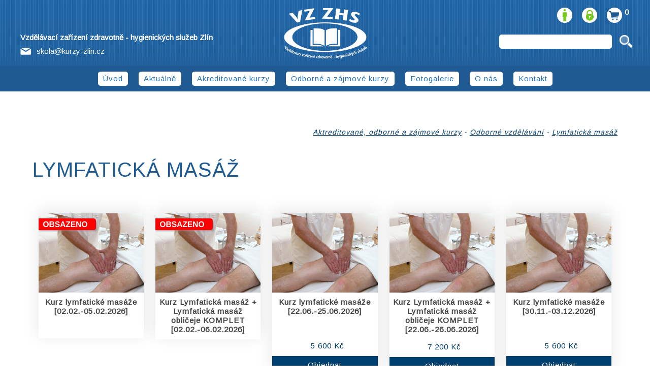

--- FILE ---
content_type: text/html; Charset=65001
request_url: https://www.kurzy-zlin.cz/cz/eshop/katalog/kurz-lymfaticka-masaz
body_size: 46557
content:
<!DOCTYPE html>
<html lang="cz">

<head>
<meta name="robots" content="index,follow" />
<meta name="viewport" content="width=device-width, initial-scale=1, maximum-scale=1" />
<meta name="googlebot" content="index,follow" />
<meta name="google-site-verification" content="" />
<meta http-equiv="Content-Language" content="cs" />
<meta http-equiv="Content-Type" content="text/html; charset=utf-8" />
<meta name="author" content="all: Hana HorÃ¡kovÃ¡ [Flash-I-Net - www.flash-i-net.cz]; e-mail: horakova@flash-i-net.cz" />
<meta name="copyright" content="Flash-I-Net [Flash-I-Net - www.flash-i-net.cz]; e-mail: info@flash-i-net.cz" />
<meta name="description" content="AkreditovanÃ© kurzy pro masÃ©ry, manikÃ©rky, kosmetiÄky, a chÅ¯vy. RekvalifikaÄnÃ­ a kvalifikaÄnÃ­ kurzy baÅˆkovÃ¡nÃ­, terapie triggerpointÅ¯ a spousty dalÅ¡Ã­ch." />
<meta name="keywords" content="rekvalifikaÄnÃ­ kurzy, kvalifikaÄnÃ­ kurzy, akreditovanÃ© kurzÅ¯, kurzy ZlÃ­n" />
<title>LymfatickÃ¡ masÃ¡Å¾ : AkreditovanÃ©, odbornÃ© a zÃ¡jmovÃ© kurzy : VzdÄ›lÃ¡vacÃ­ zaÅ™Ã­zenÃ­ zdravotnÄ› - hygienickÃ½ch sluÅ¾eb ZlÃ­n</title>

<link rel="shortcut icon" href="favicon.ico" />
<link rel="bookmark" href="https://www.kurzy-zlin.cz/" title="AkreditovanÃ© kurzy pro masÃ©ry, manikÃ©rky, kosmetiÄky, a chÅ¯vy. RekvalifikaÄnÃ­ a kvalifikaÄnÃ­ kurzy baÅˆkovÃ¡nÃ­, terapie triggerpointÅ¯ a spousty dalÅ¡Ã­ch." />
<link rel="stylesheet" href="/css/reset.css" type="text/css" media="screen" />
<link rel="stylesheet" href="/css/style.css" type="text/css" media="screen" />
<link rel="stylesheet" href="/css/print.css" type="text/css" media="print" />
<link rel="stylesheet" href="/css/zerogrid.css" type="text/css" media="all" />
<link rel="stylesheet" href="/css/responsive.css" type="text/css" media="all" /> 
<link rel="stylesheet" href="/scripts/jacksbox/css/fractionslider.css" type="text/css" media="all">
<link rel="stylesheet" href="/scripts/slick/slick.css" type="text/css" />
<link rel="stylesheet" href="/scripts/slick/slick-theme.css" type="text/css" />
<link rel="stylesheet" href="/scripts/slicknav/slicknav.css" type="text/css" media="screen" />
<link rel="stylesheet" href="/scripts/colorbox/example5/colorbox.css" type="text/css" media="screen" />
<link rel="stylesheet" href="//code.jquery.com/ui/1.12.1/themes/smoothness/jquery-ui.css">
<link rel="stylesheet" href="/scripts/jquery-ui/jquery-ui.css" type="text/css" media="screen" /
<link rel="apple-touch-icon" sizes="180x180" href="/icons/icons_0/apple-touch-icon.png">
<link rel="icon" type="image/png" sizes="32x32" href="/icons/favicon-32x32.png">
<link rel="icon" type="image/png" sizes="192x192" href="/icons/android-chrome-192x192.png">
<link rel="icon" type="image/png" sizes="16x16" href="/icons/favicon-16x16.png">
<link href='https://fonts.googleapis.com/css?family=Arimo&subset=latin,latin-ext' rel='stylesheet' type='text/css' />
<script src="/scripts/css3-mediaqueries.js" type="text/javascript"></script>
<script src="//ajax.googleapis.com/ajax/libs/jquery/1/jquery.min.js"></script>
<script src="//cdnjs.cloudflare.com/ajax/libs/modernizr/2.6.2/modernizr.min.js"></script>
<script src="//code.jquery.com/ui/1.12.1/jquery-ui.js"></script>
<script src="/scripts/jquery.colorbox-min.js"></script>
<script src="/scripts/i18n/jquery.colorbox-cs.js"></script>
<script src="/scripts/slick/slick.js" type="text/javascript" charset="utf-8"></script>                                                       
<script src="/scripts/jquery.sticky.js"></script>
<script src="/scripts/jquery.fractionslider.js" type="text/javascript" charset="utf-8"></script>
<script src="/scripts/jquery.animateNumber.min.js"></script>
<script src="/scripts/slicknav/jquery.slicknav.js"></script>
<script src="/scripts/moje/moje.js" type="text/javascript"></script>

<!--[if lt IE 8]>
  <div style=' clear: both; text-align:center; position: relative;'>
    <a href="https://windows.microsoft.com/en-US/internet-explorer/products/ie/home?ocid=ie6_countdown_bannercode">
      <img src="https://storage.ie6countdown.com/assets/100/images/banners/warning_bar_0000_us.jpg" border="0" height="42" width="820" alt="PouÅ¾Ã­vÃ¡te zastaralÃ½ prohlÃ­Å¾eÄ. Pro rychlejÅ¡Ã­, bezpeÄnÄ›jÅ¡Ã­ prohlÃ­Å¾enÃ­ webu si stÃ¡hnÄ›te novou verzi ZDARMA." />
    </a>
  </div>
<![endif]-->
<!--[if lt IE 9]>
  <script type="text/javascript" src="js/html5.js"></script>
<![endif]-->
</head>
<body id="page1">
  <header>
    <div class="main">
      <div id="sticker">
        <div id="hlavickahledat">
          <div class="bunkatit"><p>VyhledÃ¡vÃ¡nÃ­</p></div>
          <form action="/cz/eshop/hledat" method="post">
            <input class="hledat-policko" type="text" name="vyraz" size="30" />
            <input type="hidden" name="odeslano" value="1" />
            <input class="hledat-tlacitko" type="image" src="/UserFiles/Image/images/lupa.png" name="image" />
          </form>
        </div>
        <div id="logo">
          <p><a href="/cz/uvod" title="VzdÄ›lÃ¡vacÃ­ zaÅ™Ã­zenÃ­ zdravotnÄ› - hygienickÃ½ch sluÅ¾eb ZlÃ­n">VzdÄ›lÃ¡vacÃ­ zaÅ™Ã­zenÃ­ zdravotnÄ› - hygienickÃ½ch sluÅ¾eb</a></p>
        </div>
        <div class="menu-row">
          <div class="col-full">
            <nav>
            <ul id="menu" class="menu">
              <li><a href="/cz/uvod" title="Ãšvod">Ãšvod</a></li>
              <li><a href="/cz/aktualni" title="AktuÃ¡lnÄ›">AktuÃ¡lnÄ›</a></li>
              <li><a href="/cz/kurzy-akreditovane" title="AkreditovanÃ© kurzy">AkreditovanÃ© kurzy</a>
                    <ul>
                      <li>
                        <a href="/cz/kurzy-akreditovane/katalog/maser-ve-zdravotnictvi-sportovni-maser-maserka" target="_self" class="odkaz3" data-image="/UserFiles/Image/produkty/kategorie-maserskekurzy.jpg" data-nadpis="MasÃ©r ve zdravotnictvÃ­, SportovnÃ­ masÃ©r/masÃ©rka" data-popis="">MasÃ©r ve zdravotnictvÃ­, SportovnÃ­ masÃ©r/masÃ©rka</a>
                      </li>
                      <li>
                        <a href="/cz/kurzy-akreditovane/katalog/maniker-manikerka-pediker-pedikerka" target="_self" class="odkaz3" data-image="/UserFiles/Image/produkty/nehtova-designerka.jpg" data-nadpis="ManikÃ©r/ManikÃ©rka, PedikÃ©r/PedikÃ©rka" data-popis="">ManikÃ©r/ManikÃ©rka, PedikÃ©r/PedikÃ©rka</a>
                      </li>
                      <li>
                        <a href="/cz/kurzy-akreditovane/katalog/kosmetik-kosmeticka" target="_self" class="odkaz3" data-image="/UserFiles/Image/produkty/kosmeticka.jpg" data-nadpis="Kosmetik/KosmetiÄka" data-popis="">Kosmetik/KosmetiÄka</a>
                      </li>
                      <li>
                        <a href="/cz/kurzy-akreditovane/katalog/chuva-pro-deti-do-zahajeni-povinne-skolni-dochazky-kÃ³d-69-017-m" target="_self" class="odkaz3" data-image="/UserFiles/Image/produkty/chuva pro deti.jpg" data-nadpis="ChÅ¯va pro dÄ›ti do zahÃ¡jenÃ­ povinnÃ© Å¡kolnÃ­ dochÃ¡zky" data-popis="">ChÅ¯va pro dÄ›ti do zahÃ¡jenÃ­ povinnÃ© Å¡kolnÃ­ dochÃ¡zky</a>
                      </li>
                      <li>
                        <a href="/cz/kurzy-akreditovane/katalog/chuva-pro-deti-v-detske-skupine-kÃ³d-69-073-m" target="_self" class="odkaz3" data-image="/UserFiles/Image/produkty/chuva pro deti.jpg" data-nadpis="ChÅ¯va pro dÄ›ti v dÄ›tskÃ© skupinÄ›" data-popis="">ChÅ¯va pro dÄ›ti v dÄ›tskÃ© skupinÄ›</a>
                      </li>
                      <li>
                        <a href="/cz/kurzy-akreditovane/katalog/clen-prvni-pomoci" target="_self" class="odkaz3" data-image="/UserFiles/Image/produkty/kategorie-clenprvnipomoci.jpg" data-nadpis="ÄŒlen prvnÃ­ pomoci" data-popis="">ÄŒlen prvnÃ­ pomoci</a>
                      </li>
                      <li>
                        <a href="/cz/kurzy-akreditovane/katalog/kvalifikacni-kurz-pro-pracovniky-v-socialnich-sluzbach" target="_self" class="odkaz3" data-image="/UserFiles/Image/produkty/ruce-socprac.jpg" data-nadpis="KvalifikaÄnÃ­ kurz pro pracovnÃ­ky v soc. sluÅ¾bÃ¡ch" data-popis="">KvalifikaÄnÃ­ kurz pro pracovnÃ­ky v soc. sluÅ¾bÃ¡ch</a>
                      </li>
                    </ul>
              </li>
              <li><a href="/cz/odborne-a-zajmove-kurzy" title="OdbornÃ© a zÃ¡jmovÃ© kurzy">OdbornÃ© a zÃ¡jmovÃ© kurzy</a></li>
              <li><a href="/cz/fotogalerie" title="Fotogalerie">Fotogalerie</a>
              </li>
              <li><a href="/cz/o-nas" title="O nÃ¡s">O nÃ¡s</a></li>
              <li><a href="/cz/kontakt" title="Kontakt">Kontakt</a></li>
            </ul>
          </nav>
        </div>
      </div>
      </div>
    </div>
  </header>

        <div id="hlavickaeshop">
          <ul>
            <li><a href="/cz/eshop/registr/1" target="_self" class="0" title="Registrace"><img src="/UserFiles/Image/images/ico-registrace.png" alt="Registrace" /><span>Registrace</a></li>
            <li><a href="/cz/eshop/login/1" target="_self" class="0" title="PÅ™ihlÃ¡Å¡enÃ­"><img src="/UserFiles/Image/images/ico-prihlaseni.png" alt="PÅ™ihlÃ¡Å¡enÃ­" /><span>PÅ™ihlÃ¡Å¡enÃ­</a></li>
            <li><a href="/cz/eshop/kosik" target="_self" class="0" title="NÃ¡kupnÃ­ koÅ¡Ã­k"><img src="/UserFiles/Image/images/ico-kosik.png" alt="NÃ¡kupnÃ­ koÅ¡Ã­k" /><span>NÃ¡kupnÃ­ koÅ¡Ã­k (</span><div id="kosik-23-pol">0</div><span>)</span></a>
              <ul>
                <li class="hlavickaeshopcena">CENA: <span id="kosik-23-cen">0 KÄ</span></li>
              </ul>
            </li>
          </ul>
        </div>
  <div id="rychlykontakt0"><div class="rychlykontakt"><div class="rychlykontakt1"><p><strong>VzdÄ›l&aacute;vac&iacute; zaÅ™&iacute;zen&iacute; zdravotnÄ› - hygienick&yacute;ch sluÅ¾eb Zl&iacute;n</strong><br /> <img src="/UserFiles/Image/images/mail.png" alt="e-mail" /><a href="mailto:skola@kurzy-zlin.cz">skola@kurzy-zlin.cz</a></p></div></div></div>
<!-- [mod_str][2] volanï¿½ modul: katalog -->
  <section id="content">
    <div class="main zerogrid">
      <article class="col-full">
<!-- [135] -->        <div class="produkt-navigace"><p><!-- SQL: SELECT * FROM sekce WHERE txtid = 'eshop' -->
<a href="/cz/eshop">AktreditovanÃ©, odbornÃ© a zÃ¡jmovÃ© kurzy</a> - <a href="/cz/eshop/katalog/odborne-vzdelavani">OdbornÃ© vzdÄ›lÃ¡vÃ¡nÃ­</a> -  <a href="/cz/eshop/katalog/kurz-lymfaticka-masaz">LymfatickÃ¡ masÃ¡Å¾</a> </p></div>
        <div class="katalog">
          <h1>LymfatickÃ¡ masÃ¡Å¾</h1>
          <div class="kategorie-popis">
            
          </div>
          <div class="kategorie-box0">
          </div>
          <div class="kategorie-obsah">      </div>
<!-- intQSKategorie: 30, enable_filter: 0 -->
<!-- [katalog][363] dotaz: SELECT produkty.id as id, produkty.kategorie as kategorie, produkty.akcni as akcni, produkty.obj_cislo as obj_cislo, produkty.hmotnost as hmotnost, produkty.vyrobce as vyrobce, produkty.zaruka as zaruka, produkty.rok as rok, produkty.upoutavka as upoutavka, produkty.baleni as baleni, produkty.baleni_cena as baleni_cena, produkty.cena as cena, produkty.cena_typ as cena_typ, produkty.jednotka_zadani as jednotka_zadani, produkty.jednotka_cena as jednotka_cena, produkty.dph as dph, produkty.sleva as sleva, produkty.sleva_typ as sleva_typ, produkty.prodavat as prodavat, produkty.obr_nahled as obr_nahled, produkty.obr_velky as obr_velky, produkty.obr_planek as obr_planek, produkty_jaz.nazev as nazev, produkty_jaz.popis as popis, produkty_jaz.navod as navod, produkty.ciselnik1 as ciselnik1, produkty.konfigurator as konfigurator, produkty.polozka1 as polozka1, produkty.polozka2 as polozka2, produkty.polozka3 as polozka3, produkty.polozka4 as polozka4, produkty.polozka5 as polozka5, produkty.koeficient as koeficient, produkty.koeficient_vykup as koeficient_vykup, produkty.sklady as sklady, produkty_cen.cena1 as cena1, produkty_cen.cena2 as cena2, produkty_cen.cena3 as cena3, produkty_cen.cena4 as cena4, produkty_cen.cena5 as cena5, produkty_cen.dph1 as dph1, produkty_cen.dph2 as dph2, produkty_cen.dph3 as dph3, produkty_cen.dph4 as dph4, produkty_cen.dph5 as dph5, produkty_cen.rema as rema, produkty_cen.mena as mena FROM produkty, produkty_jaz, produkty_cen WHERE produkty.id = produkty_jaz.produkt and produkty.id = produkty_cen.produkt and produkty.kategorie = 30 and produkty.zobrazit = 1 and produkty_jaz.jazyk = 1 and produkty_cen.mena = 1 ORDER BY produkty.por, produkty.obj_cislo, produkty_jaz.nazev, produkty_jaz.popis, produkty.rok -->
<!-- [functions2][3797] produkt_zasoby(618) [Long] -->
<!-- [functions2][3821] dotaz: DELETE FROM produkty_kosik WHERE sessionID <> 733772347 and sessionID <> 733772348 and sessionID <> 733772349 and sessionID <> 733772350 and sessionID <> 733772351 and sessionID <> 733772352 and sessionID <> 733772353 and sessionID <> 733772354 and sessionID <> 733772355 and sessionID <> 733772356 and sessionID <> 733772357 and sessionID <> 733772358 and sessionID <> 733772359 and sessionID <> 733772360 and sessionID <> 733772361 and sessionID <> 733772362 and sessionID <> 733772363 and sessionID <> 733772364 and sessionID <> 733772365 and sessionID <> 733772366 and sessionID <> 733772367 and sessionID <> 733772368 and sessionID <> 733772369 and sessionID <> 733772370 and sessionID <> 733772371 and sessionID <> 733772372 and sessionID <> 733772373 and sessionID <> 733772374 and sessionID <> 733772375 and sessionID <> 733772376 and sessionID <> 733772377 and sessionID <> 733772378 and sessionID <> 733772379 and sessionID <> 733772380 and sessionID <> 733772381 and sessionID <> 733772382 and sessionID <> 733772383 and sessionID <> 733772384 and sessionID <> 733772385 and sessionID <> 733772386 and sessionID <> 733772387 and sessionID <> 733772388 and sessionID <> 733772389 and sessionID <> 733772390 and sessionID <> 733772391 and sessionID <> 733772392 and sessionID <> 733772393 and sessionID <> 733772394 and sessionID <> 733772395 and sessionID <> 733772396 -->
<!-- [functions2][3821] dotaz: DELETE FROM produkty_kosik WHERE sessionID <> 733772397 and sessionID <> 733772398 and sessionID <> 733772399 and sessionID <> 733772400 and sessionID <> 733772401 and sessionID <> 733772402 and sessionID <> 733772403 and sessionID <> 733772404 and sessionID <> 733772405 and sessionID <> 733772406 and sessionID <> 733772407 and sessionID <> 733772408 and sessionID <> 733772409 and sessionID <> 733772410 and sessionID <> 733772411 and sessionID <> 733772412 and sessionID <> 733772413 and sessionID <> 733772414 and sessionID <> 733772415 and sessionID <> 733772416 and sessionID <> 733772417 and sessionID <> 733772418 and sessionID <> 733772419 and sessionID <> 733772420 and sessionID <> 733772421 and sessionID <> 733772422 and sessionID <> 733772423 and sessionID <> 733772424 and sessionID <> 733772425 and sessionID <> 733772426 and sessionID <> 733772427 and sessionID <> 733772428 and sessionID <> 733772429 and sessionID <> 733772430 and sessionID <> 733772431 and sessionID <> 733772432 and sessionID <> 733772433 and sessionID <> 733772434 and sessionID <> 733772435 and sessionID <> 733772436 and sessionID <> 733772437 and sessionID <> 733772438 and sessionID <> 733772439 and sessionID <> 733772440 and sessionID <> 733772441 and sessionID <> 733772442 and sessionID <> 733772443 and sessionID <> 733772444 and sessionID <> 733772445 and sessionID <> 733772446 -->
<!-- [functions2][3832] dotaz: DELETE FROM produkty_kosik WHERE sessionID <> 733772447 and sessionID <> 733772448 and sessionID <> 733772449 and sessionID <> 733772450 and sessionID <> 733772451 and sessionID <> 733772452 and sessionID <> 733772453 and sessionID <> 733772454 and sessionID <> 733772455 and sessionID <> 733772456 and sessionID <> 733772457 and sessionID <> 733772458 and sessionID <> 733772459 and sessionID <> 733772460 and sessionID <> 733772461 and sessionID <> 733772462 and sessionID <> 733772463 and sessionID <> 733772464 and sessionID <> 733772465 and sessionID <> 733772466 and sessionID <> 733772467 and sessionID <> 733772468 and sessionID <> 733772469 and sessionID <> 733772470 and sessionID <> 733772471 and sessionID <> 733772472 and sessionID <> 733772473 and sessionID <> 733772474 and sessionID <> 733772475 and sessionID <> 733772476 and sessionID <> 733772477 and sessionID <> 733772478 and sessionID <> 733772479 and sessionID <> 733772480 and sessionID <> 733772481 and sessionID <> 733772482 and sessionID <> 733772483 and sessionID <> 733772484 and sessionID <> 733772485 and sessionID <> 733772486 and sessionID <> 733772487 and sessionID <> 733772488 and sessionID <> 733772489 and sessionID <> 733772490 and sessionID <> 733772491 and sessionID <> 733772492 and sessionID <> 733772493 -->
<!-- [functions2][3839] dotaz: SELECT Sum(mnozstvi) as mnozstvi FROM produkty_kosik WHERE produkt = 618 -->
<!--  [functions2][3846] produkt_zas - dotaz: SELECT Sum(prijem) as prijem, Sum(vydej) as vydej FROM produkty_zas WHERE produkt = 618 -->
<!-- [functions2][3853] pro_skl_pri = 20, pro_skl_vyd = 5 -->
<!--  [functions2][3863] produkt_zasoby = 15 -->
<!-- [functions2][3797] produkt_zasoby(619) [Long] -->
<!-- [functions2][3821] dotaz: DELETE FROM produkty_kosik WHERE sessionID <> 733772347 and sessionID <> 733772348 and sessionID <> 733772349 and sessionID <> 733772350 and sessionID <> 733772351 and sessionID <> 733772352 and sessionID <> 733772353 and sessionID <> 733772354 and sessionID <> 733772355 and sessionID <> 733772356 and sessionID <> 733772357 and sessionID <> 733772358 and sessionID <> 733772359 and sessionID <> 733772360 and sessionID <> 733772361 and sessionID <> 733772362 and sessionID <> 733772363 and sessionID <> 733772364 and sessionID <> 733772365 and sessionID <> 733772366 and sessionID <> 733772367 and sessionID <> 733772368 and sessionID <> 733772369 and sessionID <> 733772370 and sessionID <> 733772371 and sessionID <> 733772372 and sessionID <> 733772373 and sessionID <> 733772374 and sessionID <> 733772375 and sessionID <> 733772376 and sessionID <> 733772377 and sessionID <> 733772378 and sessionID <> 733772379 and sessionID <> 733772380 and sessionID <> 733772381 and sessionID <> 733772382 and sessionID <> 733772383 and sessionID <> 733772384 and sessionID <> 733772385 and sessionID <> 733772386 and sessionID <> 733772387 and sessionID <> 733772388 and sessionID <> 733772389 and sessionID <> 733772390 and sessionID <> 733772391 and sessionID <> 733772392 and sessionID <> 733772393 and sessionID <> 733772394 and sessionID <> 733772395 and sessionID <> 733772396 -->
<!-- [functions2][3821] dotaz: DELETE FROM produkty_kosik WHERE sessionID <> 733772397 and sessionID <> 733772398 and sessionID <> 733772399 and sessionID <> 733772400 and sessionID <> 733772401 and sessionID <> 733772402 and sessionID <> 733772403 and sessionID <> 733772404 and sessionID <> 733772405 and sessionID <> 733772406 and sessionID <> 733772407 and sessionID <> 733772408 and sessionID <> 733772409 and sessionID <> 733772410 and sessionID <> 733772411 and sessionID <> 733772412 and sessionID <> 733772413 and sessionID <> 733772414 and sessionID <> 733772415 and sessionID <> 733772416 and sessionID <> 733772417 and sessionID <> 733772418 and sessionID <> 733772419 and sessionID <> 733772420 and sessionID <> 733772421 and sessionID <> 733772422 and sessionID <> 733772423 and sessionID <> 733772424 and sessionID <> 733772425 and sessionID <> 733772426 and sessionID <> 733772427 and sessionID <> 733772428 and sessionID <> 733772429 and sessionID <> 733772430 and sessionID <> 733772431 and sessionID <> 733772432 and sessionID <> 733772433 and sessionID <> 733772434 and sessionID <> 733772435 and sessionID <> 733772436 and sessionID <> 733772437 and sessionID <> 733772438 and sessionID <> 733772439 and sessionID <> 733772440 and sessionID <> 733772441 and sessionID <> 733772442 and sessionID <> 733772443 and sessionID <> 733772444 and sessionID <> 733772445 and sessionID <> 733772446 -->
<!-- [functions2][3832] dotaz: DELETE FROM produkty_kosik WHERE sessionID <> 733772447 and sessionID <> 733772448 and sessionID <> 733772449 and sessionID <> 733772450 and sessionID <> 733772451 and sessionID <> 733772452 and sessionID <> 733772453 and sessionID <> 733772454 and sessionID <> 733772455 and sessionID <> 733772456 and sessionID <> 733772457 and sessionID <> 733772458 and sessionID <> 733772459 and sessionID <> 733772460 and sessionID <> 733772461 and sessionID <> 733772462 and sessionID <> 733772463 and sessionID <> 733772464 and sessionID <> 733772465 and sessionID <> 733772466 and sessionID <> 733772467 and sessionID <> 733772468 and sessionID <> 733772469 and sessionID <> 733772470 and sessionID <> 733772471 and sessionID <> 733772472 and sessionID <> 733772473 and sessionID <> 733772474 and sessionID <> 733772475 and sessionID <> 733772476 and sessionID <> 733772477 and sessionID <> 733772478 and sessionID <> 733772479 and sessionID <> 733772480 and sessionID <> 733772481 and sessionID <> 733772482 and sessionID <> 733772483 and sessionID <> 733772484 and sessionID <> 733772485 and sessionID <> 733772486 and sessionID <> 733772487 and sessionID <> 733772488 and sessionID <> 733772489 and sessionID <> 733772490 and sessionID <> 733772491 and sessionID <> 733772492 and sessionID <> 733772493 -->
<!-- [functions2][3839] dotaz: SELECT Sum(mnozstvi) as mnozstvi FROM produkty_kosik WHERE produkt = 619 -->
<!--  [functions2][3846] produkt_zas - dotaz: SELECT Sum(prijem) as prijem, Sum(vydej) as vydej FROM produkty_zas WHERE produkt = 619 -->
<!-- [functions2][3853] pro_skl_pri = 20, pro_skl_vyd = 3 -->
<!--  [functions2][3863] produkt_zasoby = 17 -->
<!-- [functions2][3797] produkt_zasoby(620) [Long] -->
<!-- [functions2][3821] dotaz: DELETE FROM produkty_kosik WHERE sessionID <> 733772347 and sessionID <> 733772348 and sessionID <> 733772349 and sessionID <> 733772350 and sessionID <> 733772351 and sessionID <> 733772352 and sessionID <> 733772353 and sessionID <> 733772354 and sessionID <> 733772355 and sessionID <> 733772356 and sessionID <> 733772357 and sessionID <> 733772358 and sessionID <> 733772359 and sessionID <> 733772360 and sessionID <> 733772361 and sessionID <> 733772362 and sessionID <> 733772363 and sessionID <> 733772364 and sessionID <> 733772365 and sessionID <> 733772366 and sessionID <> 733772367 and sessionID <> 733772368 and sessionID <> 733772369 and sessionID <> 733772370 and sessionID <> 733772371 and sessionID <> 733772372 and sessionID <> 733772373 and sessionID <> 733772374 and sessionID <> 733772375 and sessionID <> 733772376 and sessionID <> 733772377 and sessionID <> 733772378 and sessionID <> 733772379 and sessionID <> 733772380 and sessionID <> 733772381 and sessionID <> 733772382 and sessionID <> 733772383 and sessionID <> 733772384 and sessionID <> 733772385 and sessionID <> 733772386 and sessionID <> 733772387 and sessionID <> 733772388 and sessionID <> 733772389 and sessionID <> 733772390 and sessionID <> 733772391 and sessionID <> 733772392 and sessionID <> 733772393 and sessionID <> 733772394 and sessionID <> 733772395 and sessionID <> 733772396 -->
<!-- [functions2][3821] dotaz: DELETE FROM produkty_kosik WHERE sessionID <> 733772397 and sessionID <> 733772398 and sessionID <> 733772399 and sessionID <> 733772400 and sessionID <> 733772401 and sessionID <> 733772402 and sessionID <> 733772403 and sessionID <> 733772404 and sessionID <> 733772405 and sessionID <> 733772406 and sessionID <> 733772407 and sessionID <> 733772408 and sessionID <> 733772409 and sessionID <> 733772410 and sessionID <> 733772411 and sessionID <> 733772412 and sessionID <> 733772413 and sessionID <> 733772414 and sessionID <> 733772415 and sessionID <> 733772416 and sessionID <> 733772417 and sessionID <> 733772418 and sessionID <> 733772419 and sessionID <> 733772420 and sessionID <> 733772421 and sessionID <> 733772422 and sessionID <> 733772423 and sessionID <> 733772424 and sessionID <> 733772425 and sessionID <> 733772426 and sessionID <> 733772427 and sessionID <> 733772428 and sessionID <> 733772429 and sessionID <> 733772430 and sessionID <> 733772431 and sessionID <> 733772432 and sessionID <> 733772433 and sessionID <> 733772434 and sessionID <> 733772435 and sessionID <> 733772436 and sessionID <> 733772437 and sessionID <> 733772438 and sessionID <> 733772439 and sessionID <> 733772440 and sessionID <> 733772441 and sessionID <> 733772442 and sessionID <> 733772443 and sessionID <> 733772444 and sessionID <> 733772445 and sessionID <> 733772446 -->
<!-- [functions2][3832] dotaz: DELETE FROM produkty_kosik WHERE sessionID <> 733772447 and sessionID <> 733772448 and sessionID <> 733772449 and sessionID <> 733772450 and sessionID <> 733772451 and sessionID <> 733772452 and sessionID <> 733772453 and sessionID <> 733772454 and sessionID <> 733772455 and sessionID <> 733772456 and sessionID <> 733772457 and sessionID <> 733772458 and sessionID <> 733772459 and sessionID <> 733772460 and sessionID <> 733772461 and sessionID <> 733772462 and sessionID <> 733772463 and sessionID <> 733772464 and sessionID <> 733772465 and sessionID <> 733772466 and sessionID <> 733772467 and sessionID <> 733772468 and sessionID <> 733772469 and sessionID <> 733772470 and sessionID <> 733772471 and sessionID <> 733772472 and sessionID <> 733772473 and sessionID <> 733772474 and sessionID <> 733772475 and sessionID <> 733772476 and sessionID <> 733772477 and sessionID <> 733772478 and sessionID <> 733772479 and sessionID <> 733772480 and sessionID <> 733772481 and sessionID <> 733772482 and sessionID <> 733772483 and sessionID <> 733772484 and sessionID <> 733772485 and sessionID <> 733772486 and sessionID <> 733772487 and sessionID <> 733772488 and sessionID <> 733772489 and sessionID <> 733772490 and sessionID <> 733772491 and sessionID <> 733772492 and sessionID <> 733772493 -->
<!-- [functions2][3839] dotaz: SELECT Sum(mnozstvi) as mnozstvi FROM produkty_kosik WHERE produkt = 620 -->
<!--  [functions2][3846] produkt_zas - dotaz: SELECT Sum(prijem) as prijem, Sum(vydej) as vydej FROM produkty_zas WHERE produkt = 620 -->
<!-- [functions2][3853] pro_skl_pri = 20, pro_skl_vyd = 0 -->
<!--  [functions2][3863] produkt_zasoby = 20 -->
<!-- [functions2][3797] produkt_zasoby(621) [Long] -->
<!-- [functions2][3821] dotaz: DELETE FROM produkty_kosik WHERE sessionID <> 733772347 and sessionID <> 733772348 and sessionID <> 733772349 and sessionID <> 733772350 and sessionID <> 733772351 and sessionID <> 733772352 and sessionID <> 733772353 and sessionID <> 733772354 and sessionID <> 733772355 and sessionID <> 733772356 and sessionID <> 733772357 and sessionID <> 733772358 and sessionID <> 733772359 and sessionID <> 733772360 and sessionID <> 733772361 and sessionID <> 733772362 and sessionID <> 733772363 and sessionID <> 733772364 and sessionID <> 733772365 and sessionID <> 733772366 and sessionID <> 733772367 and sessionID <> 733772368 and sessionID <> 733772369 and sessionID <> 733772370 and sessionID <> 733772371 and sessionID <> 733772372 and sessionID <> 733772373 and sessionID <> 733772374 and sessionID <> 733772375 and sessionID <> 733772376 and sessionID <> 733772377 and sessionID <> 733772378 and sessionID <> 733772379 and sessionID <> 733772380 and sessionID <> 733772381 and sessionID <> 733772382 and sessionID <> 733772383 and sessionID <> 733772384 and sessionID <> 733772385 and sessionID <> 733772386 and sessionID <> 733772387 and sessionID <> 733772388 and sessionID <> 733772389 and sessionID <> 733772390 and sessionID <> 733772391 and sessionID <> 733772392 and sessionID <> 733772393 and sessionID <> 733772394 and sessionID <> 733772395 and sessionID <> 733772396 -->
<!-- [functions2][3821] dotaz: DELETE FROM produkty_kosik WHERE sessionID <> 733772397 and sessionID <> 733772398 and sessionID <> 733772399 and sessionID <> 733772400 and sessionID <> 733772401 and sessionID <> 733772402 and sessionID <> 733772403 and sessionID <> 733772404 and sessionID <> 733772405 and sessionID <> 733772406 and sessionID <> 733772407 and sessionID <> 733772408 and sessionID <> 733772409 and sessionID <> 733772410 and sessionID <> 733772411 and sessionID <> 733772412 and sessionID <> 733772413 and sessionID <> 733772414 and sessionID <> 733772415 and sessionID <> 733772416 and sessionID <> 733772417 and sessionID <> 733772418 and sessionID <> 733772419 and sessionID <> 733772420 and sessionID <> 733772421 and sessionID <> 733772422 and sessionID <> 733772423 and sessionID <> 733772424 and sessionID <> 733772425 and sessionID <> 733772426 and sessionID <> 733772427 and sessionID <> 733772428 and sessionID <> 733772429 and sessionID <> 733772430 and sessionID <> 733772431 and sessionID <> 733772432 and sessionID <> 733772433 and sessionID <> 733772434 and sessionID <> 733772435 and sessionID <> 733772436 and sessionID <> 733772437 and sessionID <> 733772438 and sessionID <> 733772439 and sessionID <> 733772440 and sessionID <> 733772441 and sessionID <> 733772442 and sessionID <> 733772443 and sessionID <> 733772444 and sessionID <> 733772445 and sessionID <> 733772446 -->
<!-- [functions2][3832] dotaz: DELETE FROM produkty_kosik WHERE sessionID <> 733772447 and sessionID <> 733772448 and sessionID <> 733772449 and sessionID <> 733772450 and sessionID <> 733772451 and sessionID <> 733772452 and sessionID <> 733772453 and sessionID <> 733772454 and sessionID <> 733772455 and sessionID <> 733772456 and sessionID <> 733772457 and sessionID <> 733772458 and sessionID <> 733772459 and sessionID <> 733772460 and sessionID <> 733772461 and sessionID <> 733772462 and sessionID <> 733772463 and sessionID <> 733772464 and sessionID <> 733772465 and sessionID <> 733772466 and sessionID <> 733772467 and sessionID <> 733772468 and sessionID <> 733772469 and sessionID <> 733772470 and sessionID <> 733772471 and sessionID <> 733772472 and sessionID <> 733772473 and sessionID <> 733772474 and sessionID <> 733772475 and sessionID <> 733772476 and sessionID <> 733772477 and sessionID <> 733772478 and sessionID <> 733772479 and sessionID <> 733772480 and sessionID <> 733772481 and sessionID <> 733772482 and sessionID <> 733772483 and sessionID <> 733772484 and sessionID <> 733772485 and sessionID <> 733772486 and sessionID <> 733772487 and sessionID <> 733772488 and sessionID <> 733772489 and sessionID <> 733772490 and sessionID <> 733772491 and sessionID <> 733772492 and sessionID <> 733772493 -->
<!-- [functions2][3839] dotaz: SELECT Sum(mnozstvi) as mnozstvi FROM produkty_kosik WHERE produkt = 621 -->
<!--  [functions2][3846] produkt_zas - dotaz: SELECT Sum(prijem) as prijem, Sum(vydej) as vydej FROM produkty_zas WHERE produkt = 621 -->
<!-- [functions2][3853] pro_skl_pri = 20, pro_skl_vyd = 1 -->
<!--  [functions2][3863] produkt_zasoby = 19 -->
<!-- [functions2][3797] produkt_zasoby(622) [Long] -->
<!-- [functions2][3821] dotaz: DELETE FROM produkty_kosik WHERE sessionID <> 733772347 and sessionID <> 733772348 and sessionID <> 733772349 and sessionID <> 733772350 and sessionID <> 733772351 and sessionID <> 733772352 and sessionID <> 733772353 and sessionID <> 733772354 and sessionID <> 733772355 and sessionID <> 733772356 and sessionID <> 733772357 and sessionID <> 733772358 and sessionID <> 733772359 and sessionID <> 733772360 and sessionID <> 733772361 and sessionID <> 733772362 and sessionID <> 733772363 and sessionID <> 733772364 and sessionID <> 733772365 and sessionID <> 733772366 and sessionID <> 733772367 and sessionID <> 733772368 and sessionID <> 733772369 and sessionID <> 733772370 and sessionID <> 733772371 and sessionID <> 733772372 and sessionID <> 733772373 and sessionID <> 733772374 and sessionID <> 733772375 and sessionID <> 733772376 and sessionID <> 733772377 and sessionID <> 733772378 and sessionID <> 733772379 and sessionID <> 733772380 and sessionID <> 733772381 and sessionID <> 733772382 and sessionID <> 733772383 and sessionID <> 733772384 and sessionID <> 733772385 and sessionID <> 733772386 and sessionID <> 733772387 and sessionID <> 733772388 and sessionID <> 733772389 and sessionID <> 733772390 and sessionID <> 733772391 and sessionID <> 733772392 and sessionID <> 733772393 and sessionID <> 733772394 and sessionID <> 733772395 and sessionID <> 733772396 -->
<!-- [functions2][3821] dotaz: DELETE FROM produkty_kosik WHERE sessionID <> 733772397 and sessionID <> 733772398 and sessionID <> 733772399 and sessionID <> 733772400 and sessionID <> 733772401 and sessionID <> 733772402 and sessionID <> 733772403 and sessionID <> 733772404 and sessionID <> 733772405 and sessionID <> 733772406 and sessionID <> 733772407 and sessionID <> 733772408 and sessionID <> 733772409 and sessionID <> 733772410 and sessionID <> 733772411 and sessionID <> 733772412 and sessionID <> 733772413 and sessionID <> 733772414 and sessionID <> 733772415 and sessionID <> 733772416 and sessionID <> 733772417 and sessionID <> 733772418 and sessionID <> 733772419 and sessionID <> 733772420 and sessionID <> 733772421 and sessionID <> 733772422 and sessionID <> 733772423 and sessionID <> 733772424 and sessionID <> 733772425 and sessionID <> 733772426 and sessionID <> 733772427 and sessionID <> 733772428 and sessionID <> 733772429 and sessionID <> 733772430 and sessionID <> 733772431 and sessionID <> 733772432 and sessionID <> 733772433 and sessionID <> 733772434 and sessionID <> 733772435 and sessionID <> 733772436 and sessionID <> 733772437 and sessionID <> 733772438 and sessionID <> 733772439 and sessionID <> 733772440 and sessionID <> 733772441 and sessionID <> 733772442 and sessionID <> 733772443 and sessionID <> 733772444 and sessionID <> 733772445 and sessionID <> 733772446 -->
<!-- [functions2][3832] dotaz: DELETE FROM produkty_kosik WHERE sessionID <> 733772447 and sessionID <> 733772448 and sessionID <> 733772449 and sessionID <> 733772450 and sessionID <> 733772451 and sessionID <> 733772452 and sessionID <> 733772453 and sessionID <> 733772454 and sessionID <> 733772455 and sessionID <> 733772456 and sessionID <> 733772457 and sessionID <> 733772458 and sessionID <> 733772459 and sessionID <> 733772460 and sessionID <> 733772461 and sessionID <> 733772462 and sessionID <> 733772463 and sessionID <> 733772464 and sessionID <> 733772465 and sessionID <> 733772466 and sessionID <> 733772467 and sessionID <> 733772468 and sessionID <> 733772469 and sessionID <> 733772470 and sessionID <> 733772471 and sessionID <> 733772472 and sessionID <> 733772473 and sessionID <> 733772474 and sessionID <> 733772475 and sessionID <> 733772476 and sessionID <> 733772477 and sessionID <> 733772478 and sessionID <> 733772479 and sessionID <> 733772480 and sessionID <> 733772481 and sessionID <> 733772482 and sessionID <> 733772483 and sessionID <> 733772484 and sessionID <> 733772485 and sessionID <> 733772486 and sessionID <> 733772487 and sessionID <> 733772488 and sessionID <> 733772489 and sessionID <> 733772490 and sessionID <> 733772491 and sessionID <> 733772492 and sessionID <> 733772493 -->
<!-- [functions2][3839] dotaz: SELECT Sum(mnozstvi) as mnozstvi FROM produkty_kosik WHERE produkt = 622 -->
<!--  [functions2][3846] produkt_zas - dotaz: SELECT Sum(prijem) as prijem, Sum(vydej) as vydej FROM produkty_zas WHERE produkt = 622 -->
<!-- [functions2][3853] pro_skl_pri = 20, pro_skl_vyd = 0 -->
<!--  [functions2][3863] produkt_zasoby = 20 -->
<!-- [functions2][3797] produkt_zasoby(623) [Long] -->
<!-- [functions2][3821] dotaz: DELETE FROM produkty_kosik WHERE sessionID <> 733772347 and sessionID <> 733772348 and sessionID <> 733772349 and sessionID <> 733772350 and sessionID <> 733772351 and sessionID <> 733772352 and sessionID <> 733772353 and sessionID <> 733772354 and sessionID <> 733772355 and sessionID <> 733772356 and sessionID <> 733772357 and sessionID <> 733772358 and sessionID <> 733772359 and sessionID <> 733772360 and sessionID <> 733772361 and sessionID <> 733772362 and sessionID <> 733772363 and sessionID <> 733772364 and sessionID <> 733772365 and sessionID <> 733772366 and sessionID <> 733772367 and sessionID <> 733772368 and sessionID <> 733772369 and sessionID <> 733772370 and sessionID <> 733772371 and sessionID <> 733772372 and sessionID <> 733772373 and sessionID <> 733772374 and sessionID <> 733772375 and sessionID <> 733772376 and sessionID <> 733772377 and sessionID <> 733772378 and sessionID <> 733772379 and sessionID <> 733772380 and sessionID <> 733772381 and sessionID <> 733772382 and sessionID <> 733772383 and sessionID <> 733772384 and sessionID <> 733772385 and sessionID <> 733772386 and sessionID <> 733772387 and sessionID <> 733772388 and sessionID <> 733772389 and sessionID <> 733772390 and sessionID <> 733772391 and sessionID <> 733772392 and sessionID <> 733772393 and sessionID <> 733772394 and sessionID <> 733772395 and sessionID <> 733772396 -->
<!-- [functions2][3821] dotaz: DELETE FROM produkty_kosik WHERE sessionID <> 733772397 and sessionID <> 733772398 and sessionID <> 733772399 and sessionID <> 733772400 and sessionID <> 733772401 and sessionID <> 733772402 and sessionID <> 733772403 and sessionID <> 733772404 and sessionID <> 733772405 and sessionID <> 733772406 and sessionID <> 733772407 and sessionID <> 733772408 and sessionID <> 733772409 and sessionID <> 733772410 and sessionID <> 733772411 and sessionID <> 733772412 and sessionID <> 733772413 and sessionID <> 733772414 and sessionID <> 733772415 and sessionID <> 733772416 and sessionID <> 733772417 and sessionID <> 733772418 and sessionID <> 733772419 and sessionID <> 733772420 and sessionID <> 733772421 and sessionID <> 733772422 and sessionID <> 733772423 and sessionID <> 733772424 and sessionID <> 733772425 and sessionID <> 733772426 and sessionID <> 733772427 and sessionID <> 733772428 and sessionID <> 733772429 and sessionID <> 733772430 and sessionID <> 733772431 and sessionID <> 733772432 and sessionID <> 733772433 and sessionID <> 733772434 and sessionID <> 733772435 and sessionID <> 733772436 and sessionID <> 733772437 and sessionID <> 733772438 and sessionID <> 733772439 and sessionID <> 733772440 and sessionID <> 733772441 and sessionID <> 733772442 and sessionID <> 733772443 and sessionID <> 733772444 and sessionID <> 733772445 and sessionID <> 733772446 -->
<!-- [functions2][3832] dotaz: DELETE FROM produkty_kosik WHERE sessionID <> 733772447 and sessionID <> 733772448 and sessionID <> 733772449 and sessionID <> 733772450 and sessionID <> 733772451 and sessionID <> 733772452 and sessionID <> 733772453 and sessionID <> 733772454 and sessionID <> 733772455 and sessionID <> 733772456 and sessionID <> 733772457 and sessionID <> 733772458 and sessionID <> 733772459 and sessionID <> 733772460 and sessionID <> 733772461 and sessionID <> 733772462 and sessionID <> 733772463 and sessionID <> 733772464 and sessionID <> 733772465 and sessionID <> 733772466 and sessionID <> 733772467 and sessionID <> 733772468 and sessionID <> 733772469 and sessionID <> 733772470 and sessionID <> 733772471 and sessionID <> 733772472 and sessionID <> 733772473 and sessionID <> 733772474 and sessionID <> 733772475 and sessionID <> 733772476 and sessionID <> 733772477 and sessionID <> 733772478 and sessionID <> 733772479 and sessionID <> 733772480 and sessionID <> 733772481 and sessionID <> 733772482 and sessionID <> 733772483 and sessionID <> 733772484 and sessionID <> 733772485 and sessionID <> 733772486 and sessionID <> 733772487 and sessionID <> 733772488 and sessionID <> 733772489 and sessionID <> 733772490 and sessionID <> 733772491 and sessionID <> 733772492 and sessionID <> 733772493 -->
<!-- [functions2][3839] dotaz: SELECT Sum(mnozstvi) as mnozstvi FROM produkty_kosik WHERE produkt = 623 -->
<!--  [functions2][3846] produkt_zas - dotaz: SELECT Sum(prijem) as prijem, Sum(vydej) as vydej FROM produkty_zas WHERE produkt = 623 -->
<!-- [functions2][3853] pro_skl_pri = 20, pro_skl_vyd = 0 -->
<!--  [functions2][3863] produkt_zasoby = 20 -->
<script type="text/javascript" src="/include/kosik.js.asp?v=1"></script>
          <div class="produkt-box0">
            <div class="produkt-box">
              <div class="produkt-upoutavka"><img src="/UserFiles/Image/images/obsazeno.png" alt="" /></div>
              <div class="box-foto"><a href="/cz/eshop/produkt/kurz-lymfaticke-masaze-0202-05022026"><img class="fotonahled" src="/UserFiles/Image/produkty/kategorie-lymfatickamasaz.jpg" alt="Kurz lymfatickÃ© masÃ¡Å¾e [02.02.-05.02.2026]" /></a></div>
              <h2><a href="/cz/eshop/produkt/kurz-lymfaticke-masaze-0202-05022026">Kurz lymfatickÃ© masÃ¡Å¾e [02.02.-05.02.2026]</a></h2>
            </div>
            <div class="produkt-box">
              <div class="produkt-upoutavka"><img src="/UserFiles/Image/images/obsazeno.png" alt="" /></div>
              <div class="box-foto"><a href="/cz/eshop/produkt/kurz-lymfaticka-masaz-+-lymfaticka-masaz-obliceje-komplet-0202-06022026"><img class="fotonahled" src="/UserFiles/Image/produkty/kategorie-lymfatickamasaz.jpg" alt="Kurz LymfatickÃ¡ masÃ¡Å¾ + LymfatickÃ¡ masÃ¡Å¾ obliÄeje KOMPLET [02.02.-06.02.2026]" /></a></div>
              <h2><a href="/cz/eshop/produkt/kurz-lymfaticka-masaz-+-lymfaticka-masaz-obliceje-komplet-0202-06022026">Kurz LymfatickÃ¡ masÃ¡Å¾ + LymfatickÃ¡ masÃ¡Å¾ obliÄeje KOMPLET [02.02.-06.02.2026]</a></h2>
            </div>
            <div class="produkt-box">
              <div class="box-foto"><a href="/cz/eshop/produkt/kurz-lymfaticke-masaze-2206-25062026"><img class="fotonahled" src="/UserFiles/Image/produkty/kategorie-lymfatickamasaz.jpg" alt="Kurz lymfatickÃ© masÃ¡Å¾e [22.06.-25.06.2026]" /></a></div>
              <h2><a href="/cz/eshop/produkt/kurz-lymfaticke-masaze-2206-25062026">Kurz lymfatickÃ© masÃ¡Å¾e [22.06.-25.06.2026]</a></h2>
              <div class="box-cena"><div class="cena-s-plna">5Â 600 KÄ </div></div>
                <div class="box-koupit">
<p><a href="/cz/eshop/produkt/kurz-lymfaticke-masaze-2206-25062026">Objednat</a></p>                </div>
            </div>
            <div class="produkt-box">
              <div class="box-foto"><a href="/cz/eshop/produkt/kurz-lymfaticka-masaz-+-lymfaticka-masaz-obliceje-komplet-2206-26062026"><img class="fotonahled" src="/UserFiles/Image/produkty/kategorie-lymfatickamasaz.jpg" alt="Kurz LymfatickÃ¡ masÃ¡Å¾ + LymfatickÃ¡ masÃ¡Å¾ obliÄeje KOMPLET [22.06.-26.06.2026]" /></a></div>
              <h2><a href="/cz/eshop/produkt/kurz-lymfaticka-masaz-+-lymfaticka-masaz-obliceje-komplet-2206-26062026">Kurz LymfatickÃ¡ masÃ¡Å¾ + LymfatickÃ¡ masÃ¡Å¾ obliÄeje KOMPLET [22.06.-26.06.2026]</a></h2>
              <div class="box-cena"><div class="cena-s-plna">7Â 200 KÄ </div></div>
                <div class="box-koupit">
<p><a href="/cz/eshop/produkt/kurz-lymfaticka-masaz-+-lymfaticka-masaz-obliceje-komplet-2206-26062026">Objednat</a></p>                </div>
            </div>
            <div class="produkt-box">
              <div class="box-foto"><a href="/cz/eshop/produkt/kurz-lymfaticke-masaze-3011-03122026"><img class="fotonahled" src="/UserFiles/Image/produkty/kategorie-lymfatickamasaz.jpg" alt="Kurz lymfatickÃ© masÃ¡Å¾e [30.11.-03.12.2026]" /></a></div>
              <h2><a href="/cz/eshop/produkt/kurz-lymfaticke-masaze-3011-03122026">Kurz lymfatickÃ© masÃ¡Å¾e [30.11.-03.12.2026]</a></h2>
              <div class="box-cena"><div class="cena-s-plna">5Â 600 KÄ </div></div>
                <div class="box-koupit">
<p><a href="/cz/eshop/produkt/kurz-lymfaticke-masaze-3011-03122026">Objednat</a></p>                </div>
            </div>
            <div class="produkt-box">
              <div class="box-foto"><a href="/cz/eshop/produkt/kurz-lymfaticka-masaz-+-lymfaticka-masaz-obliceje-komplet-3011-04122026"><img class="fotonahled" src="/UserFiles/Image/produkty/kategorie-lymfatickamasaz.jpg" alt="Kurz LymfatickÃ¡ masÃ¡Å¾ + LymfatickÃ¡ masÃ¡Å¾ obliÄeje KOMPLET [30.11.-04.12.2026]" /></a></div>
              <h2><a href="/cz/eshop/produkt/kurz-lymfaticka-masaz-+-lymfaticka-masaz-obliceje-komplet-3011-04122026">Kurz LymfatickÃ¡ masÃ¡Å¾ + LymfatickÃ¡ masÃ¡Å¾ obliÄeje KOMPLET [30.11.-04.12.2026]</a></h2>
              <div class="box-cena"><div class="cena-s-plna">7Â 200 KÄ </div></div>
                <div class="box-koupit">
<p><a href="/cz/eshop/produkt/kurz-lymfaticka-masaz-+-lymfaticka-masaz-obliceje-komplet-3011-04122026">Objednat</a></p>                </div>
            </div>

          </div>
          <div id="kosik-ajax-info"></div>
          <div id="kosik-pridano-info" title="KoÅ¡Ã­k"><span class="ui-icon ui-icon-alert" style="float:left; margin:0 7px 20px 0;"></span>PoloÅ¾ka byla pÅ™idÃ¡na do nÃ¡kupnÃ­ho seznamu.</div>
          <script>
          function dokosiku() {
            window.location.href='/cz/eshop/kosik';
          }
          function pokracuj() {
            window.location.href='/cz/eshop/katalog/kurz-lymfaticka-masaz';
          }
          </script>
        </div>
      </article>
    </div>
  </section>

<section id="paticka"><div class="main zerogrid"><article class="col-1-4"><div class="patickatext"><h2><a href="/cz/spoluprace">Spolupr&aacute;ce</a></h2><h2><a href="/cz/spolek">Spolek</a></h2><ul><li><a href="/cz/obchodni-podminky">Obchodn&iacute; podm&iacute;nky</a></li><li><a href="/cz/ochrana-osobnich-udaju">Ochrana osobn&iacute;ch &uacute;dajÅ¯ GDPR</a></li></ul><p><a href="https://www.facebook.com/kurzy.zlin/" target="_blank" rel="noopener"><img src="/UserFiles/Image/images/facebook.png" alt="" /></a></p></div></article><article class="col-2-4"><h3>Kontakty</h3><p><strong>e-mail</strong><br /><a href="mailto:skola@kurzy-zlin.cz">skola@kurzy-zlin.cz</a></p><p><strong>telefon</strong><br /><a href="tel:+420577002025">+420 577 002 025</a></p><p><strong>mobil</strong><br /><a href="tel:+420603362371">+420 603 362 371</a> <br /><a href="tel:+420603818733">+420 603 818 733</a> <br /><a href="tel:+420776096912">+420 776 096 912</a></p></article><article class="col-3-4"><h3>Adresa</h3><p>VzdÄ›l&aacute;vac&iacute; zaÅ™&iacute;zen&iacute; zdravotnÄ› - hygienick&yacute;ch sluÅ¾eb<br />M. Al&scaron;e 531<br />760 01 Zl&iacute;n</p></article></div></section>
  <footer>
    <div class="main zerogrid">
      <article class="col-full">
       </article>
     </div>
      <div class="copyright">
        Â© VzdÄ›lÃ¡vacÃ­ zaÅ™Ã­zenÃ­ zdravotnÄ› - hygienickÃ½ch sluÅ¾eb. All right reserved <br />         <a rel="nofollow" class="link" target="_blank" href="http://www.flash-i-net.cz">Webdesign and programing by Flash-I-Net Â© 2019</a>
       </div>
  </footer>
</body>
</html>


--- FILE ---
content_type: text/css
request_url: https://www.kurzy-zlin.cz/css/style.css
body_size: 60707
content:
article, aside, audio, canvas, command, datalist, details, embed, figcaption, figure, footer, header, hgroup, keygen, meter, nav, output, progress, section, source, video {display: block;}
mark, rp, rt, ruby, summary, time {display: inline;}

html {width: 100%; height: 100%; margin: 0;}
body {height: inherit; font-family: "Arimo", arial; font-size: 15px; color: #444; -webkit-background-size: cover; -moz-background-size: cover; -o-background-size: cover; background-size: cover;}

dl {line-height: 140%; padding: 10px 0 5px 0;}
dt {left: 0; float: left; padding: 0; padding: 0 0 0 0px; border: 0; font-style: italic;}
dd {padding: 0; margin: 0 0 0.5em 120px; border: 0; text-align: left;}
table {font-size: 100%; border-collapse: collapse; margin: 20px 0; background-color: #fff;}
table th {padding: 2px 10px; text-align: left; color: #fff; background-color: #777;}
table td {vertical-align: top; padding: 2px 10px; border-bottom: 1px solid #e6e6e6;} 
input {font-size: 100%; margin: 2px 0 2px 0px; padding: 4px; border: 0; color: #444; background-color: #fff;}
input.error {border: 2px dotted #cc0000;}
label.error {padding: 0 0 0 4px; color: #cc0000; font-size: 11px; font-style: italic; letter-spacing: 0;}
textarea {width: 60%; font-size: 100%; margin: 2px 0 0 0; padding: 5px; border: 0; background-color: #fff;}
select {margin: 0 0 2px 0; font-size: 100%;}
legend {position: absolute; margin: -15px 0; top: -.5em; right: 20px; font-size: 100%;}
fieldset {position: relative; text-align: left; border: 0; color: #444; padding: 20px 35px 20px 30px; margin: 10px 0 20px 0; font-size: 95%; background-color: #f0f0f0;}

#page1 {}
#page2 {}

.main {line-height: 20px; letter-spacing: 1px;} 

a {color: #444; outline: none;}
a:hover {color: #77c81e;}

.col-1, .col-2 {float:left;}

.wrapper {width: 100%; overflow: hidden;}
.extra-wrap {overflow: hidden;}
 
p {margin-bottom: 18px;}

.menu li a,
.list-1 li a,
.list-2 li a,
.link,
.button,
h1 a {text-decoration: none;}	

header {height: inherit; position: relative; width: 100%; height: 180px; margin: 0; background: rgba(41,115,185,1) url(../UserFiles/Image/images/menu.png) repeat-x 0 0; z-index: 2;}
#logo {}
#logo p {width: 167px; padding: 16px 0 14px 0; margin: 0 auto; overflow: hidden;}
#logo p a {position: relative; height: 100px; display: block; text-indent: -9999em; background: url(../UserFiles/Image/images/logo.png) no-repeat 0 0; background-position: center center; z-index: 3000;}
 
#hlavickahledat {position: absolute; right: 0; text-align: right; padding: 0; margin: 65px 30px 0 0; color: #1f5b92; font-size: 14px; z-index: 10000;}
#hlavickahledat input {height: 26px; background-color: transparent;}
#hlavickahledat .bunkatit {display: none;}
#hlavickahledat .hledat-policko {width: 212px; height: 26px; margin: 0; padding: 1px 5px; color: #1f5b92; background-color: #fff; border: 0; -webkit-border-radius: 5px; -moz-border-radius: 5px; border-radius: 5px;}
#hlavickahledat .hledat-tlacitko {margin: 0 0 -12px 6px; border: 0;} 
   
.menu-row {position: relative; padding: 7px 0 7px; margin: 0; background: #1f5b92; z-index: 1000;}
#page1 .menu-row {text-align: center;}
.menu {margin: 0; padding: 0 10px; overflow: hidden;}
.menu li {display: inline-block; margin: 0; padding: 0; list-style: none;}
.menu li a {display: inline-block; padding: 5px 30px; margin: 4px 8px; white-space: nowrap; font-size: 15px; font-weight: normal; color: #2873b9; background: rgba(255,255,255,1); text-align: center; text-decoration: none; -webkit-border-radius: 5px; -moz-border-radius: 5px; border-radius: 5px; -webkit-transition: all 300ms ease 50ms; -moz-transition: all 200ms ease 50ms; -o-transition: all 200ms ease 50ms; transition: all 200ms ease 50ms; cursor: pointer;}
.menu ul {list-style: none; margin: 0 0 0 -60px; width: 370px; position: absolute; top: -999em; color: #23292c;}
.menu li:hover ul, .menu li.sfHover ul {top: 41px;}
.menu ul a {width: 370px; text-align: center; white-space: nowrap; font-size: 15px; letter-spacing: 0; border-radius: 0; margin: 0; padding: 3px 0 3px 0; border-bottom: 0; background-color: rgba(255,255,255,0.9);}
.menu > li > a:hover {color: #fff; background-color: #77c81e; -webkit-transition: all 300ms ease 50ms; -moz-transition: all 200ms ease 50ms; -o-transition: all 200ms ease 50ms; transition: all 200ms ease 50ms;}
.menu li a.aktivni {color: #fff; background-color: #77c81e;}
#menu li:hover ul a:hover, #menu li.sfHover ul a:hover {width: 370px; color: #fff; background-color: #77c81e;}

.slicknav_menu {display:none;}
@media screen and (max-width: 40em) {
	.js #menu {display:none;}
	.js .slicknav_menu {display:block;}
}

.is-sticky #sticker #logo p, .is-sticky #sticker #vlajky, .is-sticky #sticker #hlavickahledat {display: none;}
.is-sticky #sticker #logo p a {}
.is-sticky #sticker .menu-row {height: 42px; margin: -3px 0 0 0; background-color: #1f5b92;; border-bottom: 0; z-index: 1000;}
.is-sticky .menu li a {display: inline-block; padding: 5px 40px; margin: 4px 8px; white-space: nowrap; font-size: 15px; font-weight: normal;}
.is-sticky #sticker .menu ul {margin: 0 0 0 -60px; width: 370px;}
.is-sticky #sticker .menu li:hover ul, .is-sticky #sticker .menu li.sfHover ul {top: 41px;}
.is-sticky #sticker .menu ul a {width: 370px; font-size: 15px; margin: 0; padding: 3px 0 3px 0;}
.is-sticky #sticker .menu > li > a:hover {color: #fff;}

#blok1, #blok2 {display: none;}

/*********************************content*************************************/
#content {position: relative; width: 100%; padding: 40px 0; margin: 0; background: #fff; z-index: 1;}
#content1 {position: relative; width: 100%; overflow: hidden; border-bottom: solid 10px #f0f0f0; z-index: 1;}
#content2 {position: relative; width: 100%; padding: 0; margin: 0; background: rgba(255,255,255,1); z-index: 1;}
#content3 {position: relative; width: 100%; padding: 20px 0; text-align: center; color: #444; background: #d0d0d0 url(../UserFiles/Image/images/pozadi.png) repeat 0 0; overflow: hidden; z-index: 1;}
#content4 {position: relative; width: 100%; padding: 20px 0 50px; margin: 0; text-align: center; background: rgba(255,255,255,0.5); overflow: hidden; z-index: 1;}
#content5 {position: relative; width: 100%; padding: 40px 0; margin: 0; text-align: center; color: #444; background: #d0d0d0 url(../UserFiles/Image/images/pozadi.png) repeat 0 0; overflow: hidden; z-index: 1;}

h1 {font-size: 40px; line-height: 130%; color: #1f5b92; padding: 30px 0 10px 0; margin: 0 0 10px 0; font-weight: normal; text-transform: uppercase;}
h2 {font-size: 30px; line-height: 140%; color: #77c81e; padding: 0; margin: 20px 0 20px 0; letter-spacing: 1px;}
h3 {font-size: 30px; line-height: 140%; color: #666; padding: 0; margin: 20px 0 20px 0;}
h4 {font-size: 15px; color: #333; padding: 0; margin: 30px 0 10px 0; letter-spacing: 1px;}

/****************************footer************************/
#paticka {position: relative; width: 100%; margin: 0; padding: 30px 0 20px 0; font-size: 15px; text-align: center; color: #fff; background: #2b74b8 url(../UserFiles/Image/images/paticka.png) repeat-x bottom left; z-index: 100;}
#paticka a {color: #fff; letter-spacing: 1px; text-decoration: none;}
#paticka a:hover {color: #fff; text-decoration: underline;}
#paticka a:hover img {filter: alpha (opacity=60); -moz-opacity:.60; opacity:.60; -webkit-transition: all 300ms ease 0s; -moz-transition: all 300ms ease 0s; -o-transition: all 300ms ease 0s; transition: all 300ms ease 0s;}

#paticka h2 {font-size: 25px; margin: 10px 0 10px 0; padding: 0; color: #fff; text-align: left;}
#paticka h3 {font-size: 20px; margin: 10px 0 10px 0; padding: 0; color: #fff;}
#paticka .col-2-4 h2, #paticka .col-3-4 h2, #paticka .col-3-4 h3 {text-align: center;}
#paticka .patickatext {border-left: 4px double rgba(255,255,255,0.1); padding-left: 30px; text-align: left;}
#paticka ul {margin: 0 0 20px 0;}
#paticka li {text-align: left; margin: 0 0 0 0px; padding: 0; list-style: none;}
#paticka li a {display: inline-block; padding: 2px 10px 2px 0; margin: 0; font-size: 15px; font-weight: normal; text-align: left; text-decoration: none; -webkit-transition: all 300ms ease 50ms; -moz-transition: all 200ms ease 50ms; -o-transition: all 200ms ease 50ms; transition: all 200ms ease 50ms; cursor: pointer;}

.tlacitko:after {content:"."; display: block; clear: both; height: 0; font-size: 0; line-height: 0; visibility: hidden;}
.tlacitko {position: relative; width: 230px; margin: 10px 0;}
#paticka .tlacitko ul {margin: 2px 8px 2px 0;}
#paticka .tlacitko li {float: left; line-height: 26px; list-style: none outside none; margin-left: 5px;}
#paticka .tlacitko a {display: inline-block; text-align: center; font-size: 14px; font-weight: bold; color: #444; background-color: #fff; padding: 4px 10px; -webkit-transition:all 0.218s; -moz-transition:all 0.218s; -ms-transition:all 0.218s; -o-transition:all 0.218s; transition:all 0.218s; -webkit-user-select:none; -moz-user-select:none; user-select:none; cursor:pointer; text-decoration:none; -webkit-border-radius: 4px; -moz-border-radius: 4px; border-radius: 4px;}
#paticka .tlacitko a:active {color: #004070; background-color: #fff; cursor: default;}
#paticka .tlacitko a:hover {color: #fff; background-color: #75b42e; -webkit-transition:all 0.0s; -moz-transition:all 0.0s; -ms-transition:all 0.0s; -o-transition:all 0.0s; transition:all 0.0s; -webkit-box-shadow: 0 1px 1px rgba(0,0,0,0.1); -moz-box-shadow: 0 1px 1px rgba(0,0,0,0.1); box-shadow: 0 1px 1px rgba(0,0,0,0.1); text-decoration:none;}
#paticka .tlacitko span {font-size: 17px; font-weight: normal;}

footer {position: relative; width: 100%; padding: 5px 0 5px 0; text-align: right; color: #444; background-color: #f0f0f0; letter-spacing: 1px; z-index: 300;}
footer a {color: #444 letter-spacing: 1px; text-decoration: none;}
footer a:hover {color: #004070;}
footer span {font-weight: bold;}
.copyright {width: 100%; line-height: 22px; font-size: 12px; padding: 5px 0 0 0; text-align: center;}
.copyright a {color: #999; text-decoration: none; font-size: 10px;}
.copyright a:hover {color: #004070; text-decoration: none;}

#hlavickaeshop {position: absolute; top: 15px; right: 0; padding: 0; margin: 0 30px 0 0; z-index: 2000;}
#hlavickaeshop li {display: inline-block; margin: 0; padding: 0; list-style: none;}
#hlavickaeshop li a {padding: 0 5px 0 10px; margin: 0; font-size: 15px; color: #fff; text-align: center; text-decoration: none; cursor: pointer; letter-spacing: 1px;}
#hlavickaeshop li a img {width: auto; height: 30px;}
#hlavickaeshop li a:hover {text-decoration: none;}
#hlavickaeshop li a:hover img {filter: alpha (opacity=60); -moz-opacity:.60; opacity:.60; -webkit-transition: all 300ms ease 0s; -moz-transition: all 300ms ease 0s; -o-transition: all 300ms ease 0s; transition: all 300ms ease 0s;}
#hlavickaeshop li li {display: none;}
#hlavickaeshop .hlavickaprofil a {padding: 0;}
#hlavickaeshop span {display: none;}
#kosik-23-pol {float: right; width: 20px; text-align: left; color: #fff; font-weight: bold;}

#rychlykontakt0 {position: absolute; left: 0; margin: -120px 0 0px; z-index: 10;}
.rychlykontakt {height: auto; margin: 0; padding: 0 0 0 40px; text-align: left; color: #fff; font-size: 15px; line-height: 180%;}
.rychlykontakt a {color: #fff; text-decoration: none;}
.rychlykontakt a:hover {color: #fff; text-decoration: underline;}
.rychlykontakt img {padding: 4px 10px 0 0; margin: 0;}
                                                      
/****************************moje************************/	
.noscreen {display: none;}
.cleaner {clear: both;}
.nastred {text-align: center;}
.doleva {text-align: left;}
.doprava {text-align: right;}
.blok {text-align: justify;}
.foto {border: 10px solid transparent; padding: 0; -webkit-border-image: url(../UserFiles/Image/images/ramecek.png) 25 round; -o-border-image: url(../UserFiles/Image/images/ramecek.png) 25 round; border-image: url(../UserFiles/Image/images/ramecek.png) 25 round;}
.obrazek {display: block; height: 200px; background-size: cover; background-position: top;}
.obrazek-vpravo {float: right; margin: 0 0 10px 20px; -webkit-box-shadow: 0px -5px 30px rgba(0,0,0,0.2); -moz-box-shadow: 0px -5px 30px rgba(0,0,0,0.2); box-shadow: 0px -5px 30px rgba(0,0,0,0.2);}
.obrazek-vlevo {float: left; margin: 0 20px 10px 0; -webkit-box-shadow: 0px -5px 30px rgba(0,0,0,0.2); -moz-box-shadow: 0px -5px 30px rgba(0,0,0,0.2); box-shadow: 0px -5px 30px rgba(0,0,0,0.2);}
.cervena {color: #e21a20;}
.modra {color: #1e5b93;}
.svmodra {color: #2c74b8;}
.zelena {color: #70be1b;}
.velkepismo {font-size: 16px;}
.ikonka {margin: 7px 5px 0px 0;}
.ikona-soubor {margin: 0 5px -4px 10px;}
.mapa {clear: both; width: 100%; padding: 30px 0; border: 0; text-align: left;}
.mapagoogle {width: 100%; height: 300px; margin-top: 20px; overflow: hidden;}
#social-buttons {position: relative; top: 28px; text-align: right;}
#social-buttons .twitter-share-button {padding: 6px 10px 0 0;}
#social-buttons .fb-share-button {padding: 6px 10px 0 0;}
table .popis {padding: 2px 20px; vertical-align: middle;}
table th.popis {background-color: #e6e6e6;}
table .cena {padding: 2px 20px; text-align: right; color: #fff; background-color: #777; white-space: nowrap; font-size: 18px;}
table th.cena {background-color: #e6e6e6;}

.tlacitkomanual {position: relative; width: 300px; margin: 0 auto 40px;}
.tlacitkomanual a {display: inline-block; width: 100%; text-align: center; font-size: 14px; text-transform: uppercase; font-weight: bold; color: #fff; background-color: #444; padding: 6px 10px 6px 10px; -webkit-transition:all 0.218s; -moz-transition:all 0.218s; -ms-transition:all 0.218s; -o-transition:all 0.218s; transition:all 0.218s; -webkit-user-select:none; -moz-user-select: none; user-select: none; cursor: pointer; text-decoration: none; -webkit-border-radius: 3px; -moz-border-radius: 3px; border-radius: 3px;}
.tlacitkomanual a:hover {color: #fff; background-color: #f31222; -webkit-transition:all 0.0s; -moz-transition:all 0.0s; -ms-transition:all 0.0s; -o-transition:all 0.0s; transition:all 0.0s; text-decoration:none;}
.ramecek {clear: both; padding: 20px; margin: 20px 0; background-color: rgba(220,220,220,0.5);}
.trojramecek {float: none; width: 100%; padding: 20px; margin: 20px 0; text-align: left; background-color: rgba(220,220,220,0.5);}
.trojramecek:nth-child(3) {clear: both;}
.cara {clear: both; width: 100%; padding-bottom: 10px; border-top: 1px solid #ccc;}
.mezera {clear: both; width: 100%; padding: 10px 0;}
.tabulka {clear: both; margin: 0 0 40px 0;}
.tabulka th {background-color: #777;}
.tabulka tr {border-bottom: 1px solid #e6e6e6;}

#formular h3 {color: #444; padding: 0; margin: 20px 0 0;}
.formularram {padding: 20px;}
.formvlevo {float: left; width: 50%; padding: 20px 4% 30px 0;}
.formvpravo {float: right; width: 46%; padding: 0 0 30px 0;}
.formstred {clear: both;}
.labkontakt {width: 160px; float: left; text-align: left; padding: 0 10px 0 0;}
.formular {padding: 5px 0 0 160px; font-size: 11px;}
.tlacitka {text-align: center; padding: 10px 0 0 0;}
.labzajem {padding-left: 10px;}
#firma, #jmeno, #telefon, #email {width: 63%; color: #444; background-color: #fff; border-bottom: 1px dotted #444;}
#captcha {width: 100px; background-color: #fff;}
input#captcha {color: #444;}
.formpoznamka {width: 96%; color: #444; background-color: #fff;}
.formular-tlacitka {width: 420px; margin: 0 auto;}
.formular-tlacitka input {margin: 5px;}
#page2 #rezervacniformular .formgdpr p {line-height: 20px; font-size: 14px; text-align: justify;}
.btn {display: inline-block; min-width: 10px; text-align: center; text-transform: uppercase; text-decoration: none; font-weight: normal; color: #fff; background-color: #1f5b92; padding: 6px 18px; margin: 0 10px 0 10px; -webkit-transition:all 0.218s; -moz-transition:all 0.218s; -ms-transition:all 0.218s; -o-transition:all 0.218s; transition:all 0.218s; -webkit-user-select:none; -moz-user-select:none; user-select:none; cursor:pointer; -webkit-border-radius: 5px; -moz-border-radius: 5px; border-radius: 5px;}
.btn:hover {color: #fff; -webkit-transition:all 0.0s; -moz-transition:all 0.0s; -ms-transition:all 0.0s; -o-transition:all 0.0s; transition:all 0.0s; background-color: #77c81e; -webkit-box-shadow: 0 1px 1px rgba(0,0,0,0.1); -moz-box-shadow:0 1px 1px rgba(0,0,0,0.1); box-shadow:0 1px 1px rgba(0,0,0,0.1); text-decoration:none;}
.btn:disabled {background: silver; text-decoration: none;}

#hledat ul {clear: both; width: 100%; margin: 10px 0 25px 60px;}

.stranka p {text-align: justify;}
.stranka ul, .stranka ol {margin: 10px 0 20px 40px;}
.stranka li {}

.uvod1 .velke {font-size: 60px; font-weight: bold; padding: 0; letter-spacing: 0; text-transform: uppercase; -webkit-text-shadow: 2px 2px 1px rgba(255,255,255,0.5); -moz-text-shadow: 2px 2px 1px rgba(255,255,255,0.5); text-shadow: 2px 2px 1px rgba(255,255,255,0.5);}
.uvod1 .stredni {font-size: 35px; padding: 0; text-transform: none;  -webkit-text-shadow: 2px 2px 1px rgba(31,41,146,0.9); -moz-text-shadow: 2px 2px 1px rgba(31,41,146,0.9); text-shadow: 2px 2px 1px rgba(31,41,146,0.9);}
.uvod1 .male {font-size: 20px; padding: 0;}
.uvod1 .bile {color: #fff;}
.uvod1 .modre {color: #1f5b92;}
.uvod1 .cerne {color: #444;}
.uvod1 .zelene {color: #77c81e;}

.novinka {clear: both; width: 100%; padding: 0; margin: 10px 0 20px; text-align: left; background: #f0f0f0; overflow: hidden;}
.novinka h2 {padding: 10px 20px 20px 30px; margin: 0; color: #1f5b92; font-size: 26px; }
.novinka h2 a {color: #1f5b92;}
.novinka h2 a:hover {color: #77c81e;} 
.novinka-datum {padding: 10px 20px 0 30px; margin: 0; text-align: right; font-style: italic; font-size: 12px; color: #444; }
.novinka-text {padding: 0; margin: 0 20px 40px 30px; font-size: 15px;}
.novinka-foto {float: left; width: 250px; height: 250px; padding: 0; margin: 0 30px 0 0;}
.novinka-foto img {width: 0; height: 0px;}
.novinka-obrazek {display: block; height: 250px; background-size: cover; background-position: center;}
.novinka-prehled-prilohy {display: none;}
.novinka-detail {padding: 30px; background: #f0f0f0;}
#content .novinka-obsah table {width: auto;}

.uvod2 .novinky {margin: 30px 0 20px;}
.uvod2 .novinka {clear: both; width: 100%; height: auto; padding: 0; margin: -10px 0 20px 0; text-align: left; border-left: solid 10px #1f5b92; background: #ddd; overflow: hidden;}
.uvod2 .novinka h2 {padding: 0 20px; margin: 0; font-size: 26px; } 
.uvod2 .novinka-datum {padding: 10px 20px 0; margin: 0; font-style: italic; font-size: 12px; color: #444; }
.uvod2 .novinka-text {padding: 0 20px 10px; margin: 0 20px 20px 0; font-size: 15px; text-align: justify;}
.uvod2 .novinka-foto {float: left; width: 24%; height: 250px; padding: 0; margin: 0 40px 0 0;}
.uvod2 .novinka-foto img {width: 0; height: 0px;}
.uvod2 .novinka-obrazek {display: block; height: 250px; background-size: cover; background-position: center;}
.uvod2 .novinka-prehled-prilohy {display: none;}

.uvod4 h2 {color: #1f5b92; margin: 20px 0 0 0;}

.uvod5 {margin: 0 5%;}
.kategorie-uvod {float: left; width: 11%; height: auto; margin: 30px auto;}
.kategorie-uvod a {float: left; width: 100px; height: 100px; margin: 0 0 0 20%; text-decoration: none; font-size: 12px; color: #004070; background-color: #004070; -webkit-border-radius: 5px; -moz-border-radius: 5px; border-radius: 5px; -webkit-transition:all 0.218s; -moz-transition:all 0.218s; -ms-transition:all 0.218s; -o-transition:all 0.218s; transition:all 0.218s;}
.kategorie-uvod a:hover {background-color: #77c81e; color: #77c81e;}

.tlacitko-novinka { position: relative; width: auto; margin: 20px 0 0 auto;}
.tlacitko-novinka:after {content:"."; display: block; clear: both; height: 0; font-size: 0; line-height: 0; visibility: hidden;}
.tlacitko-novinka ul {margin: 2px 4px 2px 4px;}
.tlacitko-novinka li {line-height: 26px; list-style: none outside none; margin: 0; padding: 0;}
.tlacitko-novinka a {display: inline-block; width: auto; text-align: center; font-size: 13px; color: #fff; background-color: #0061af; padding: 3px 15px 3px 15px; -webkit-border-radius: 4px; -moz-border-radius: 4px; border-radius: 4px; -webkit-transition:all 0.218s; -moz-transition:all 0.218s; -ms-transition:all 0.218s; -o-transition:all 0.218s; transition:all 0.218s; -webkit-user-select:none; -moz-user-select:none; user-select:none; cursor:pointer; text-decoration:none;}
.tlacitko-novinka a:active {color: #444; background-color: #e2e2e2; cursor: default;}
.tlacitko-novinka a:hover {color: #0061af; background-color: #fff; -webkit-transition:all 0.0s; -moz-transition:all 0.0s; -ms-transition:all 0.0s; -o-transition:all 0.0s; transition:all 0.0s; -webkit-box-shadow: 0 0 0 rgba(0,0,0,0.1); -moz-box-shadow: 0 0 0 rgba(0,0,0,0.1); box-shadow: 0 0 0 rgba(0,0,0,0.1); text-decoration:none;}
.tlacitko-novinka span {font-size: 13px; font-weight: normal;}

.novinka-zpet {clear: both; width: 60px; margin: 20px 0 0 auto;}
.novinka-zpet:after {content:"."; display: block; clear: both; height: 0; font-size: 0; line-height: 0; visibility: hidden;}
.novinka-zpet ul {margin: 2px 4px 2px 4px;}
.novinka-zpet li {float: left; line-height: 26px; list-style: none outside none; margin: 0; padding: 0;}
.novinka-zpet a {display: inline-block; width: auto; text-align: center; font-size: 14px; text-transform: uppercase; font-weight: bold; color: #fff; background-color: #444; padding: 6px 10px 6px 10px; -webkit-border-radius: 2px; -moz-border-radius: 2px; border-radius: 2px; -webkit-transition:all 0.218s; -moz-transition:all 0.218s; -ms-transition:all 0.218s; -o-transition:all 0.218s; transition:all 0.218s; -webkit-user-select:none; -moz-user-select:none; user-select:none; cursor:pointer; text-decoration:none;}
.novinka-zpet a:active {color: #444; background-color: #e2e2e2; cursor: default;}
.novinka-zpet a:hover {color: #fff; background-color: #f31222; -webkit-transition:all 0.0s; -moz-transition:all 0.0s; -ms-transition:all 0.0s; -o-transition:all 0.0s; transition:all 0.0s; -webkit-box-shadow: 0 0 0 rgba(0,0,0,0.1); -moz-box-shadow: 0 0 0 rgba(0,0,0,0.1); box-shadow: 0 0 0 rgba(0,0,0,0.1); text-decoration:none;}
.novinka-zpet span {font-size: 15px; font-weight: normal;}

.aktualita-zpet, .novinka-zpet, .tlacitko-klienti {clear: both; width: 60px; margin: 20px 0 0 auto;}
.aktualita-zpet:after, .novinka-zpet:after, .tlacitko-klienti:after {content:"."; display: block; clear: both; height: 0; font-size: 0; line-height: 0; visibility: hidden;}
.aktualita-zpet ul, .novinka-zpet ul, .tlacitko-klienti ul {margin: 2px 4px 2px 4px;}
.aktualita-zpet li, .novinka-zpet li, .tlacitko-klienti li {float: left; line-height: 26px; list-style: none outside none; margin: 0; padding: 0;}
.aktualita-zpet a, .novinka-zpet a, .tlacitko-klienti a {display: inline-block; width: auto; text-align: center; font-size: 14px; text-transform: uppercase; font-weight: bold; color: #fff; background-color: #444; padding: 6px 10px 6px 10px; -webkit-transition:all 0.218s; -moz-transition:all 0.218s; -ms-transition:all 0.218s; -o-transition:all 0.218s; transition:all 0.218s; -webkit-user-select:none; -moz-user-select:none; user-select:none; cursor:pointer; text-decoration:none;}
.aktualita-zpet a:active, .novinka-zpet a:active, .tlacitko-klienti a:active {color: #444; background-color: #e2e2e2; cursor: default;}
.aktualita-zpet a:hover, .novinka-zpet a:hover, .tlacitko-klienti a:hover {color: #fff; background-color: #77c81e; -webkit-transition:all 0.0s; -moz-transition:all 0.0s; -ms-transition:all 0.0s; -o-transition:all 0.0s; transition:all 0.0s; -webkit-box-shadow: 0 0 0 rgba(0,0,0,0.1); -moz-box-shadow: 0 0 0 rgba(0,0,0,0.1); box-shadow: 0 0 0 rgba(0,0,0,0.1); text-decoration:none;}
.aktualita-zpet span, .novinka-zpet span, .tlacitko-klienti span {font-size: 15px; font-weight: normal;}

#nabidka-sekce .produkt-box {float: left; width: 18%; text-align: center; margin: 10px 1% 20px; color: #fff; background-color: #2b74b8; -webkit-box-shadow: 5px 5px 1px rgb(240 240 240); -moz-box-shadow: 5px 5px 1px rgba(240,240,240,1); box-shadow: 5px 5px 1px rgb(240 240 240);} 
#nabidka-sekce :nth-child(5n+1).produkt-box {clear: both;}
#nabidka-sekce .produkt-box .box-foto {width: auto; background-color: #444; display: table-cell; vertical-align: middle;}
#nabidka-sekce .produkt-box .box-foto img {max-width: 100%; max-height: 100%;}
#nabidka-sekce .produkt-box h2 {clear: both; min-height: 40px; margin: 0 0 10px; padding: 6px 4px 0; color: #fff; font-size: 15px; text-align: center; font-weight: normal; cursor: pointer; overflow: hidden;}
#nabidka-sekce .produkt-box h2 a {color: #fff; text-decoration: none;}
  #nabidka-sekce .produkt-box .box-foto a img {top: 0; right: 0; bottom: 0; left: 0; max-width: 100%; max-height: 100%; margin: auto;}
  #nabidka-sekce .produkt-box:hover, #nabidka-sekce .produkt-box.hover {text-decoration: none; border: 0; color: #fff; background-color: #1f5b92; -webkit-transition: all 300ms ease 50ms; -moz-transition: all 200ms ease 50ms; -o-transition: all 200ms ease 50ms; transition: all 200ms ease 50ms;}
  #nabidka-sekce .produkt-box {
		background-color: expression(
			this.onmouseover = new Function("this.className += ' hover';"),
			this.onmouseout = new Function("this.className = this.className.replace(' hover', '')")
		);
	}
    #nabidka-sekce .produkt-box:hover a, #nabidka-sekce .produkt-box.hover a {color: #fff;}



.galerie0 {margin-top: 40px; line-height: 0; -webkit-column-count: 4; -webkit-column-gap: 0px; -moz-column-count: 4; -moz-column-gap: 0px; column-count: 4; column-gap: 0px;}
.galerie-obsah {position: relative; margin: 0 5px 10px; padding: 0; background-color: #e9e9e9; overflow: hidden;}
.galerie-obsah a {opacity: 1;}
.galerie-obsah a:hover {opacity: 0.8;}
.galerie-foto {background-color: #333;}
.galerie-foto .fotogalerie {width: 100% !important; height: auto !important;}
#content .galerie-obsah p {text-align: center;}
.galerie-popis {position: absolute; bottom: 0; left: 0; width: 100%; padding: 10px 0; margin: 0; color: #333; background-color: rgba(255,255,255,0.5); text-align: center; font-size: 90%; line-height: 110%; letter-spacing: 1px;}
.galerie-popis a {color: #fff;}

.galerie-obsah-nahled {float: left; width: 300px; height: 210px; margin: 10px 10px 0 0; padding: 0; text-align: center; font-size: 90%; background-color: #e5e5e5;}
.galerie-obsah-nahled a {opacity: 1; -webkit-transition: all 200ms ease 0s; -moz-transition: all 200ms ease 0s; -o-transition: all 200ms ease 0s; transition: all 200ms ease 0s;}
.galerie-obsah-nahled a:hover {opacity: 0.8;}
.galerie-obsah-nahled .galerie-foto strong {font-size: 120%; text-decoration: none;}
.galerie-obsah-nahled .galerie-foto .fotogalerie {padding-bottom: 10px;}

.strankovani {display: none; zoom:1; clear: both; width: 100%; margin: 10px 10px 0 0; padding: 15px 0 15px 0;}
.stran-pred {float: left; width: 10%;}
.stran-zazn {float: left; width: 80%; text-align: center; }
.stran-nas {float: left; width: 10%; text-align: right; }

.strankovani {}
.strankovani:after {content:"."; display:block; clear: both; height:0; font-size:0; line-height: 0; visibility: hidden;}
.strankovani ul {float:right; margin: 2px 8px 2px 0;}
.strankovani li {float: left; line-height: 26px; list-style: none outside none; margin-left: 5px;}
.strankovani a, .strankovani span {display: inline-block; min-width: 10px; text-align: center; color: #535457; font-size:11px; font-weight:700; padding:0px 8px; -webkit-border-radius:3px; -moz-border-radius:3px; border-radius:3px; -webkit-transition:all 0.218s; -moz-transition:all 0.218s; -ms-transition:all 0.218s; -o-transition:all 0.218s; transition:all 0.218s; background-color: #e9e9e9; -webkit-user-select:none; -moz-user-select:none; user-select:none; cursor:pointer; text-decoration:none;}
.strankovani span, .strankovani a:active {color: #fff; background-color: rgba(237,27,35,0.9); cursor:default;}
.strankovani a:hover {color: #fff; -webkit-transition:all 0.0s; -moz-transition:all 0.0s; -ms-transition:all 0.0s; -o-transition:all 0.0s; transition:all 0.0s; background-color: #444; -webkit-box-shadow: 0 1px 1px rgba(0,0,0,0.1); -moz-box-shadow:0 1px 1px rgba(0,0,0,0.1); box-shadow:0 1px 1px rgba(0,0,0,0.1); text-decoration:none;}

.navigace {font-size: 14px; padding: 30px 0 20px 0; margin: 0; color: #777 text-align: left;}
.navigace a {color: #777;}
.navigace a:hover {color: #e21a20;}

.prehled0 .produkt-box {float: left; width: 23%; height: 250px; text-align: center; margin: 20px 2% 20px 0; background-color: #fff;}
  .prehled0 .produkt-box h3 {height: 50px; margin: 0; padding: 5px 10px 4px; font-size: 18px; line-height: 130%; color: #fff; background-color: #444; text-align: center; cursor: pointer; font-weight: normal; border: 0; overflow: hidden;}
    .prehled0 .box-foto {width: 100%; height: 200px; background-size: cover; background-position: center;}
    .prehled0 .produkt-box img.fotonahled {width: 100%; height: 100%; border: 0; text-align: center; object-fit: cover;}
  .prehled0 .produkt-box a {color: #fff; text-decoration: none;}
  .prehled0 .produkt-box:hover, .prehled0 .produkt-box.hover  {color: #000; text-decoration: none; filter: alpha (opacity=70); -moz-opacity:.70; opacity:.70; -webkit-transition: all 300ms ease 0s; -moz-transition: all 300ms ease 0s; -o-transition: all 300ms ease 0s; transition: all 300ms ease 0s;}
	.prehled0 .produkt-box {
		background-color: expression(
			this.onmouseover = new Function("this.className += ' hover';"),
			this.onmouseout = new Function("this.className = this.className.replace(' hover', '')")
		);
	}
    .prehled0 .produkt-box:hover a, .prehled0 .produkt-box.hover a {color: #fff;}

.prehled0 {}
.prehled {padding: 5px 0 20px 0; margin: 0; overflow: hidden;}
.prehled tr {border-bottom: 1px solid #f1f1f1;}
.prehled td, .prehled th {text-align: right;}
.prehledy {margin: 20px 0 20px 0;}
.prehled-popis-kategorie {float: left; width: 49%; padding: 0; margin: 0 0 50px 0; letter-spacing: 1px; line-height: 130%;}
.prehled-obsah {margin: 20px 0 10px 0; padding: 0;}
.prehled-foto {float: left; width: 47%; margin: 5px 4% 10px 0; padding: 0; background-color: #fff;}
.prehled-foto:hover {filter: alpha (opacity=70); -moz-opacity:.70; opacity:.70; -webkit-transition: all 300ms ease 0s; -moz-transition: all 300ms ease 0s; -o-transition: all 300ms ease 0s; transition: all 300ms ease 0s;}
.prehled-foto .obrazek-vlevo {}
.prehled-foto-snimek {margin: 0; padding: 0; text-align: center; }
.prehled0 .obrazek-vlevo {margin: 0 20px 0 0;}
.tree-galerie {clear: both; width: 100%; margin: 30px 0 10px; overflow: hidden;}
.prehled-galerie-foto0 {float: left; padding: 20px 20px 0 0; text-align: center;}
.prehled-galerie-foto {width: 290px; }
.prehled-galerie-foto img {width: 0; height: 0px;}
.prehled-obrazek {display: block; height: 240px; background-size: cover; background-position: center; background-color: #fff;}
.prehled-galerie-foto-popis {width: 290px; height: 40px; padding: 5px 0px 0 0; font-size: 15px; line-height: 20px;}
.prehled-foto-text {width: 50px; height: 20px; margin: 0; padding: 0; line-height: 110%; font-size: 90%; text-align: center;}
.prehled-popis {width: 95%; margin: 0; padding: 20px 0 0 0; font-size: 16px;}
.prehled-text {clear: both; margin: 0; padding: 0 5px 10px 15px;}
.prehled-ico {float: right; text-align: right; margin: 15px 15px 10px 20px;}
.prehled-zpet, .textdoprava {width: 100%; margin: 0; padding: 10px 10px 10px 10px; font-size: 90%; text-align: right; font-style: italic; background-color: #fff;}
.prehled-zpet a, .textdoprava a {color: #052F66;}
.prehled-zpet a:hover, .textdoprava a:hover {color: #cc0000;}
.prehled-zpet, .textdoprava {display: none;}
.prehled ul {clear: both; width: 100%; margin: 15px 0 25px 80px;}
.prehled-tab {width: 95%; margin: 0 0 0 10px;}
.prehled-tab td {vertical-align: top; padding: 1px 4px 1px 4px; border-bottom: 1px solid #e5e5e5; line-height: 19px;}
.prehled-piktogramy {padding: 120px 5px 0 5px;}
.prehled-piktogram {max-height: 50px; padding: 5px;}
.prehled-doplnky0 {clear: both; width: 100%;}
.prehled-doplnky {float: left; height: 145px; width: 150px; padding: 10px; text-align: center;}
.prehled-doplnky a {opacity: 1;-webkit-transition: all 200ms ease 0s; -moz-transition: all 200ms ease 0s; -o-transition: all 200ms ease 0s; transition: all 200ms ease 0s;}
.prehled-doplnky a:hover {opacity: 0.8;}
.prehled-doplnky p {width: 150px; padding: 6px 0 5px 0; line-height: 120%; font-size: 11px; }
.prehled-doplnek {height: 100px;}

.tree-technicke-udaje-popis {clear: both; width: 100%; overflow-x: auto;}
.tree-technicke-udaje-popis table {width: 100%; margin: 20px 0 0; background-color: #fff; }
.tree-technicke-udaje-popis table th {color: #fff; background-color: #777;}
.tree-technicke-udaje-popis table td {padding: 2px 10px;}

.tree-download {clear: both; width: 100%; margin: 40px 0 10px; overflow: hidden;}
.ikonka-download {font-size: 14px; font-style: italic;}
.ikonka-download span {font-size: 16px; font-style: normal;}
.ikonka-download .ikona-img {float: left; margin: 0 10px -4px 10px; padding: 0 0 20px 0;}

.prehled-katalog0 {line-height: 19px;}

.katalog h1 {padding: 20px 10px 10px 0;}
.kategorie-popis {margin: 10px 10px 20px 20px; letter-spacing: 1px;}
.kategorie-popis ul, .kategorie-popis ol {margin: 10px 0 20px 50px;}
.kategorie-box {position: relative; float: left; width: 18%; min-height: 200px; text-align: center; margin: 10px 1% 20px; color: #fff; background-color: #2b74b8; -webkit-box-shadow: 5px 5px 1px rgba(240,240,240,1); -moz-box-shadow: 5px 5px 1px rgba(240,240,240,1); box-shadow: 5px 5px 1px rgba(240,240,240,1);}
:nth-child(5n+1).kategorie-box {clear: both;}
  .kategorie-box h2 {clear: both; min-height: 40px; margin: 0 0 10px; padding: 0 4px; color: #fff; font-size: 15px; text-align: center; font-weight: normal; cursor: pointer; overflow: hidden;}
  .kategorie-box h2 a {color: #fff; text-decoration: none;}
  .kategorie-box h2 a:hover {color: #fff;}
  .kategorie-box .box-foto {margin: 0 0 10px; z-index: 1;}
    .kategorie-box .box-foto a {display: block; position: relative;}
    .kategorie-box .box-foto a img {top: 0; right: 0; bottom: 0; left: 0; max-width: 100%; max-height: 100%; margin: auto;}
  .kategorie-box:hover, .kategorie-box.hover {text-decoration: none; border: 0; color: #fff; background-color: #1f5b92; -webkit-transition: all 300ms ease 50ms; -moz-transition: all 200ms ease 50ms; -o-transition: all 200ms ease 50ms; transition: all 200ms ease 50ms;}
  	.kategorie-box {
		background-color: expression(
			this.onmouseover = new Function("this.className += ' hover';"),
			this.onmouseout = new Function("this.className = this.className.replace(' hover', '')")
		);
	}
    .kategorie-box:hover a, .kategorie-box.hover a {color: #fff;}

.vyloha0 .produkt-box, .produkt-box0 .produkt-box, #hledat .produkt-box {position: relative; float: left; width: 18%; margin: 30px 1%; padding: 0; text-align: center; background: #fff; overflow: hidden; -webkit-box-shadow: 0px -5px 30px rgba(0,0,0,0.1); -moz-box-shadow: 0px -5px 30px rgba(0,0,0,0.1); box-shadow: 0px -5px 30px rgba(0,0,0,0.1);}
.produkt-box0 .produkt-box:nth-child(5n+1) {clear: both;}
.vyloha0 .produkt-box {margin: 30px 0.5%;}
.vyloha0 .produkt-box .box-foto, .produkt-box0 .produkt-box .box-foto, #hledat .produkt-box .box-foto {width: auto;}
.vyloha0 .produkt-box .box-foto img, .produkt-box0 .produkt-box .box-foto img, #hledat .produkt-box .box-foto img {max-width: 100%; max-height: 230px;}
.vyloha0 .produkt-box .box-foto .fotonahled, .produkt-box0 .produkt-box .box-foto .fotonahled, #hledat .produkt-box .box-foto .fotonahled {padding: 0; margin: 0;}
.vyloha0 .produkt-box a:hover img, .produkt-box0 .produkt-box a:hover img, #hledat .produkt-box a:hover img {filter: alpha (opacity=85); -moz-opacity:.85; opacity:.85; -webkit-transition: all 300ms ease 0s; -moz-transition: all 300ms ease 0s; -o-transition: all 300ms ease 0s; transition: all 300ms ease 0s;}
.vyloha0 .produkt-box h2, .produkt-box0 .produkt-box h2, #hledat .produkt-box h2 {min-height: 70px; margin: 10px 5px 10px; color: #444; font-size: 15px; line-height: 120%; font-weight: bold; overflow: hidden; text-align: center;}
.vyloha0 .produkt-box h2 a, .produkt-box0 .produkt-box h2 a, #hledat .produkt-box h2 a {color: #444; text-decoration: none;}
.vyloha0 .produkt-box h2 a:hover, .produkt-box0 .produkt-box h2 a:hover, #hledat .produkt-box h2 a:hover {color: #77c81e;}
.vyloha0 .produkt-box .box-cena, .produkt-box0 .produkt-box .box-cena, #hledat .produkt-box .box-cena {width: 100%; height: 25px; padding: 5px; text-align: center; color: #004070;}
.produkt-box .produkt-upoutavka {position: relative; top: 10px; left: 0; height: 0; margin: 0; padding: 0; text-align: left; z-index: 800;}

.box-neni-skladem {text-align: center;}
.box-koupit {clear: both; width: 100%; height: 37px; margin: 0; padding: 0; text-align: center; color: #fff; background-color: #004070;}
.box-koupit p {margin: 0; padding: 8px 0;}
.box-koupit a {display: block; width: 100%; color: #fff; text-decoration: none;}
.box-koupit input {width: 100%; margin: 0; padding: 10px 0; text-align: center; color: #fff; background-color: #004070; font-size: 15px; letter-spacing: 1px; cursor: pointer;}
.box-koupit:hover, .box-koupit:hover input {color: #fff; background-color: #1f5b92;}
    
.produkt-navigace {width: 90%; padding: 5px 5% 0 5%; margin: 20px 0 0 0; font-size: 13px; color: #444; font-style: italic; text-align: center; }
.produkt-navigace a {color: #444;}
.produkt-navigace a:hover {color: #77c81e;}

#content input .dd-container {width: 500px;}
#content .dd-select {border: 1px solid #c6c6c6;}
#content .produkt ul {margin: 0; padding: 0; list-style-image: none;}
#content .produkt ul {margin: 0; padding: 0;}
#content .produkt li {margin: 0; padding: 0;}
#content .produkt .dd-option {padding: 4px 4px 4px 10px; font-size: 14px; color: #323232;}
#content .produkt .dd-container ul {width: 99.8%;}
#content .produkt .dd-option-image, .produkt .dd-selected-image {width: 35px; height: 35px; padding: 5px 10px;}
#content .produkt .dd-selected-image {padding: 5px 10px 5px 5px;}
#content .produkt .dd-selected {padding: 10px 10px;}
#content .produkt .dd-option .dd-option-selected {border: 0;}
#content .produkt .dd-option-selected {background-color: rgba(255,217,15,0.1);}
#content .produkt .dd-selected-text {color: #323232;}
#content .produkt .dd-desc {color: #666;}
#content .produkt .dd-option:hover {background-color: rgba(255,217,15,0.9);}
#content .produkt .dd-pointer-down {border-top: solid 5px #323232;}
.dd-selected:hover {background-color: rgba(255,217,15,0.3);}

.produkt-navigace {position: relative; top: 20px; width: 98%; padding: 5px 0 10px 2%; margin: 5px 0 10px 0; font-size: 14px; color: #004070; text-align: right;}
.produkt-navigace a {color: #004070;}
.produkt-navigace a:hover {color: #77c81e;}

.produkt {clear: both; width: 97%; margin: 0; padding: 20px; letter-spacing: 1px; background-color: #f0f0f0; overflow: hidden;}
.produkt h2 {margin: 0; padding: 10px 0 20px; font-size: 22px;}
.produkt h3 {margin: 0; padding: 10px 0 20px; font-size: 20px; color: #444;}
.produkt h4 {margin: 0; padding: 10px 0 20px; font-size: 16px; color: #666;}
.produkt-obsah {float: left; width: 60%; min-height: 400px; padding: 0 0 10px 0; margin: 0; text-align: left;}
.produkt-kod {display: none; height: 10px; margin: 0; text-align: right; font-size: 90%;}
h1.produkt-title {margin: 0; padding: 20px 0 0; text-align: left; text-transform: none; font-size: 30px; color: #1f5b92; letter-spacing: 1px; border: 0;}
.produkt-foto {float: left; width: 30%; padding: 0; margin: 0 5% 0 2%; text-align: center; background-color: #fff;}
.produkt-foto a {opacity: 1;-webkit-transition: all 200ms ease 0s; -moz-transition: all 200ms ease 0s; -o-transition: all 200ms ease 0s; transition: all 200ms ease 0s;}
.produkt-foto a:hover {opacity: 0.8;}
  .produkt-foto1 {float: left; width: 100%; max-width: 400px; max-height: 400px; padding: 0 20px 10px 0; margin: 0; text-align: center;}
  .produkt-foto img.fotonahled {max-height: 400px; padding: 0; margin: 0; border: 0; }
  .produkt-foto-nahled {float: left; height: 140px; margin: 0;}
  .produkt-foto2 {float: left; width: 50%; margin: 0; padding: 0;}
  .produkt-foto2 img.fotonahled {width: 95%; max-height: 140px; padding: 0; margin: 0; border: 0;}
.produkt-popis {margin: 5px 30px 20px 0; padding: 0 0 5px 0;}
#content .produkt-popis ul {padding: 0; margin: 10px 0 20px 10px;}
#content .produkt-popis li {margin: 0 0 0 40px;}
.produkt-cis {font-size: 14px;}
.produkt-poc {}
.produkt-kusu {}
.produkt-kusu input {}
.kusy {font-size: 12px;}
.kusu-titulek {float: left; width: 130px; font-style: italic; text-transform: lowercase;}
.produkt-cena {margin: 10px 0 10px 0;}
  .produkt-cena .cena-s, .produkt-cena .cena-bez, .produkt-cena .sleva {clear: both; width: 100%;}
  .produkt-cena .sleva {padding: 10px 0; overflow: hidden;}
  .produkt-cena .cena-titulek, .produkt-cena .cena-titulek-bez, .produkt-cena .sleva-titulek {float: left; width: 130px; font-style: italic;}
  .produkt-cena .cena-s-plna {float: left; font-size: 20px; font-weight: bold; color: #1f5b92;}
  .produkt-cena .cena-s-plna.preskrt, .produkt-cena .cena-bez-plna.preskrt {padding: 0 10px 0 0; text-decoration: line-through; font-weight: normal;}
  .produkt-cena .cena-bez-plna  {font-size: 18px;}
  .produkt-cena .cena-bez-sleva {float: left; width: 60px; padding: 0; font-size: 20px; font-weight: bold;}
  .produkt-cena .cena-s-sleva {float: left; width: 90px; padding: 0 10px 0 0; font-size: 20px; color: #cc0000; font-weight: bold; }
  .produkt-cena .cena-sleva {float: left; font-size: 16px;}
.produkt-cena .cena-s {overflow: hidden;}
.produkt-kosik {clear: both; margin: 20px 0 0 0; font-size: 20px;}
.produkt-kosik.btn {margin: 20px 0 0 0; font-size: 20px; border: 0;}
.produkt .produkt-upoutavka {position: absolute; top: 90px; left: 83px; height: 30px; margin: 0; padding: 0; z-index: 800;}
.katalog-info {font-style: italic; margin: 15px 0 20px 0; color: #037254;}
.kateg_popis {padding: 0 0 25px 0; color: #404040;}
.produkt form {padding: 5px 0 0 0; margin: 0;}
#baleni {width: 150px; border: 1px solid #898989; padding: 0 0 0 1px;}
.produkt dl {clear: both; width: 100%; padding: 0; line-height: 140%;}
.produkt dt {left: 0; float: left; padding: 0; margin: 0 0 0 0; border: 0; font-style: italic; text-transform: lowercase;}
.produkt dd {padding: 0; margin: 0 0 0.5em 130px; border: 0;}
.produkt dt.skladem, .produkt dd.skladem {display: none;}
.piktogram {border: 0; margin: 4px;}
.fotonahled {padding: 0; margin: 0;}
.produkt-prilohy {clear: both; width: 720px; padding: 0 0 0 -140px; margin: 470px 0 0 0; font-size: 100%;}
.produkt-tagy {clear: both; padding: 10px 0 0 1%; margin: 0; font-size: 13px; overflow: hidden;}
.produkt-prilohy p {padding: 0 0 5px 0; margin: 0;}
.produkt-tagy p {padding: 20px 0 10px 0;}
.baleni-cis {padding: 0 3px 0 3px; color: #fff; background-color: #b5b5b5;}
.ikona-soubor {margin: 0 5px -5px 0;}

#kosik-pridano-info {}

#content input .dd-container {width: 500px;}
#content .dd-select {border: 1px solid #c6c6c6;}
#content .produkt ul {margin: 0; padding: 0; list-style-image: none;}
#content .produkt ul {margin: 10px 0 15px 40px; padding: 0;}
#content .produkt li {margin: 0; padding: 0;}
#content .produkt .dd-option {padding: 2px 4px 2px 10px; font-size: 14px; color: #444;}
#content .produkt .dd-container ul {width: 99.8%;}
#content .produkt .dd-option-image, .produkt .dd-selected-image {width: 35px; height: 35px; padding: 5px 10px;}
#content .produkt .dd-selected-image {padding: 5px 10px 5px 5px;}
#content .produkt .dd-selected {padding: 4px 10px;}
#content .produkt .dd-option .dd-option-selected {border: 0;}
#content .produkt .dd-option-selected {background-color: rgba(220,220,220,0.6);}
#content .produkt .dd-selected-text {color: #444;}
#content .produkt .dd-desc {color: #666;}
#content .produkt .dd-option:hover {background-color: rgba(220,220,220,1);}
#content .produkt .dd-pointer-down {border-top: solid 5px #444;}
.dd-selected:hover {background-color: rgba(220,220,220,1);}

#formulare {margin-top: 40px;}
.formular-polozky {padding: 15px 15px; margin: 0 0 10px; background-color: #e0e0e0;}
.formular-polozky p {font-size: 20px; font-weight: bold;}
.formular-polozky input {width: 70%;}
.formular-polozky .valid_titul {width: 100px;}
.formular-polozky .valid_jmeno {width: 50%;}
.formular-polozky .valid_telefon {width: 50%;}
.form-popis {float: left; width: 120px;}

#kosik0 {clear: both; width: 100%; margin: 20px 0 0 0;}
#objednavka-kosik {background-color: #dfdfdf;}
#objednavka-kosik p {padding: 20px 0 0 0 ; text-align: center;}
#kosik-hlavicka {clear: both; width: 100%; height: 30px; padding: 4px 0 0 0; margin: 0; color: #323232; background-color: #ccc; overflow: hidden;}
#kosik-hlavicka .kosik-smazat {float: left; width: 5%; padding: 0; margin: 2px 1% 0 1%;}
#kosik-hlavicka .kosik-text {float: left; width: 47%; padding: 0; margin: 2px 1% 0 4%; text-align: left;}
#kosik-hlavicka .kosik-kusu {float: left; width: 8%; padding: 0; margin: 2px 0 0 0; text-align: right;}
#kosik-hlavicka .kosik-jednotkova-cena {float: left; width: 10%; padding: 0; margin: 2px 0 0 0; text-align: right;}
#kosik-hlavicka .kosik-cena {float: left; width: 12%; padding: 0; margin: 2px 0 0 0; text-align: right;}
#kosik-hlavicka .kosik-cenadph {float: right; width: 10%; padding: 0; margin: 2px 1% 0 0; text-align: right;}

#kosik {padding: 0 0 8px 0; margin: 0; border-bottom: 1px solid #ccc; background-color: #f0f0f0; overflow: hidden;}
#kosik .kosik-smazat {float: left; width: 3%; padding: 0; margin: 9px 1% 0 1%;}
#kosik .kosik-foto {float: left; width: 5%; max-height: 40px; padding: 0; margin: 8px 1% 0 0; text-align: center;}
#kosik .kosik-foto .fotonahled {max-width: 60px; max-height: 40px;}
#kosik .kosik-text {float: left; width: 48%; padding: 0; margin: 4px 1% 0 0; text-align: left; color: #343434;}
#kosik .kosik-text a {text-decoration: none; color: #343434;}
#kosik .kosik-text a:hover {text-decoration: underline; color: #343434;}
#kosik .kosik-text li {padding: 0; margin: 0 0 0 20px;}
#kosik .kosik-kusu {float: left; width: 7%; padding: 0; margin: 17px 0 0 0; text-align: right; }
#kosik .kosik-kusu input {width: 46px; height: 29px; margin: 0; padding: 0 22px 0 2px; text-align: right; font-size: 15px; color: #323232; background-color: #fff; -webkit-border-radius: 3; -moz-border-radius: 3; border-radius: 3px;}
#kosik .kosik-jednotkova-cena {float: left; width: 11%; padding: 0; margin: 16px 0 0 0; text-align: right; color: #343434;}
#kosik .kosik-cena {float: left; width: 12%; padding: 0; margin: 14px 0 0 0; text-align: right;}
#kosik .kosik-cenadph {float: right; width: 10%; padding: 0; margin: 16px 1% 0 0; text-align: right; color: #343434; font-weight: bold;}
#kosik .btn-sm {padding: 2px 10px; margin: 0; font-size: 14px;}

.kosik-celkem {clear: both; width: 100%; height: 30px; margin: 0 0 0px 0; padding: 2px 0 0 0; color: #fff; background-color: #004070; overflow: hidden; font-size: 110%; font-weight: bold;}
.kosik-celkem .kosik-celkem-text {float: left; width: 75%; padding: 0; margin: 2px 1% 0 1%; text-align: left;}
.kosik-celkem .kosik-celkem-cena {float: left; width: 12%; padding: 0; margin: 2px 0 0 0; text-align: right; font-weight: normal;}
.kosik-celkem .kosik-celkem-cenadph {float: right; width: 11%; padding: 0; margin: 2px 1% 2px 0; text-align: right;}
.kosik-prazdny {width: 100%; padding: 20px 0 50px 0; text-align: center;}

.kosik-postovne {min-height: 25px; padding: 2px 0 0 0; overflow: hidden;}
.kosik-postovne-text {float: left; width: 75%; padding: 0; margin: 2px 1% 0 1%; text-align: left;}
.kosik-postovne-cena {float: left; width: 12%; padding: 0; margin: 2px 0 0 0; text-align: right;}

.kosik-celkem-sleva {clear: both; width: 100%; height: auto; margin: 0 0 0px 0; padding: 2px 0 0 0; color: #fff; background-color: #991d10; overflow: hidden; font-size: 110%; font-weight: bold;}
.kosik-celkem-sleva .kosik-celkem-text {float: left; width: 75%; padding: 0; margin: 2px 1% 0 1%; text-align: left;}
.kosik-celkem-sleva .kosik-celkem-cena {float: left; width: 12%; padding: 0; margin: 2px 0 0 0; text-align: right; font-weight: normal;}
.kosik-celkem-sleva .kosik-celkem-cenadph {float: right; width: 10%; padding: 0; margin: 2px 1% 2px 0; text-align: right;}

#kosik-tlacitka {clear: both; width: 100%; margin: 40px 0 20px 0; text-align: center;}
#kosik-tlacitka {clear: both; width: 100%; margin: 40px 0 20px 0; text-align: center;}
#kosik-tlacitka.btn, #kosik-objednat.btn {background-color: #004070;}
#kosik-tlacitka.btn:hover, #kosik-objednat.btn:hover {background-color: #6d150c;}

.pocet {text-align: right; border: 2px; border-style: solid; background-color: #c5c5c5; border-color: #dcd3ba;}
.pocet-zmena {background-color: #c955ea; border-color: #c955ea;}

#kosik-pridano-info {display: none;}
#kosik-prepocet-info {display: none; width: 100%; text-align: center; color: #fff; background-color: #cc0000; }
#kosik-skupina-info, #kosik-doprava-info  {padding: 20px 20px 20px 10px;}
#kosik-skupina-info .kosik-skupina2 {float: left; width: 30px; height: 46px; margin: -10px 10px 0 0; background: url("/UserFiles/Image/images/omezeni.png") left center no-repeat;}
#kosik-doprava-info  {padding: 20px 20px 20px 50px; background: url("/UserFiles/Image/images/zdarma.png") left center no-repeat;}

.obj table {width: 100%;}

#objednavka-kosik {}
#objednavka-kosik #kosik-hlavicka .kosik-text {margin: 2px 1% 0 6%;}
#objednavka-kosik #kosik-hlavicka .kosik-kusu {width: 9%; margin: 2px 1% 0 0;}
#objednavka-kosik #kosik-hlavicka .kosik-cena {width: 12%;}
#objednavka-kosik #kosik .kosik-jednotkova-cena {width: 11%;}
#objednavka-kosik #kosik .kosik-text {width: 50%; margin: 14px 0 0 0;}
#objednavka-kosik #kosik .kosik-cena {width: 12%;}
#objednavka-kosik .kosik-celkem .kosik-celkem-text {width: 75%; padding: 0; margin: 2px 1% 0 1%;}

#objednat-platebni-kontakt, #objednat-dodaci-kontakt, #objednat-dodaci-kontakt, #objednat-platba-dodani, #objednat-poznamka {text-align: left; padding: 0 10%;}
#objednavka {width: 90%; margin: 0 5%;}
#objednavka table {width: 98%; margin: 20px 0 0 10px; font-size: 13px; line-height: 18px;}
#objednat-platebni-kontakt input {padding: 3px; margin: 2px 0 2px 0; border: 0;}
#objednavka .form-ic input, #objednavka .form-dic input, #objednavka .form-nazev input, #objednavka .form-ulice input, #objednavka .form-mesto input, #objednavka .form-psc input, #objednavka .form-stat input, #objednavka .form-telefon input, #objednavka .form-email input, #objednavka .form-titul input, #objednavka .form-jmeno input, #objednavka .form-prijmeni input {color: #444; background-color: #dfdfdf;}
#objednavka .form-nazev input,  #objednavka .form-psc input {margin-bottom: 20px;}
#objednavka h2 {width: 100%; font-size: 120%; line-height: 120%; color: #444; padding: 30px 0 10px 0; margin: 10px 0 5px 0; border-bottom: 0 solid #e0e0e0; overflow: hidden;}
.objednavka-popis {width: 22%;}
.objednavka-souhlas, .objednavka-info, .objednavka-gdpr {width: 100%; text-align: center; padding: 20px 0 0 0;}
.objednavka-info {padding: 20px 0 20px 0;}
#objednavka .form-text, #objednat-poznamka .form-text {float: left; width: 22%; text-align: left; padding: 0 1% 0 0;}
#objednat-poznamka .form-text {padding: 0 1% 0 0;}
#objednavka .form-jmeno input, #objednavka .form-prijmeni input {width: 35%;}
#objednavka .form-psc input, #objednavka .form-telefon input, #registrace .form-fax input, #objednavka .form-jmeno input {width: 20%;}
#objednavka .form-titul input, #objednavka .form-psc input, .form-titul input {width: 10%;}  
#objednavka .form-nazev input, #objednavka .form-ulice input, #objednavka .form-adresa input, #objednavka .form-mesto input, #objednavka .form-stat input, #objednavka .form-prijmeni input {width: 50%;}
#objednavka .form-ic input, #objednavka .form-dic input {width: 20%;}
#objednavka .form-login input, #objednavka .form-heslo input, #objednavka .form-heslo2 input, #objednavka .form-email input {width: 30%;}
#objednat-poznamka .form-poznamka textarea {width: 60%; height: 80px; background-color: #dfdfdf;}
#objednat-platba-dodani h2 {font-size: 120%;}
#objednat-platba-dodani .form-text {float: left; width: 22%; text-align: left; padding: 0 1% 0 0;}
#objednat-platba-dodani .form-typpla select, #objednat-platba-dodani .form-typdod select {width: 51%; color: #444; background-color: #dfdfdf; border: 1px solid #e5e5e5;}
#objednat-platba-dodani #info_tpd {clear: both; padding-left: 23%;}
#objednavka select {padding: 1px 0 1px 0; color: #444; background-color: #dfdfdf; border: 1px solid #e5e5e5;}
#kosik-tlacitka .btn {padding: 8px 20px 6px; margin: 0 10px 15px 10px;}
.objednavka-info {font-style: italic;}

.objednavka-titulek {width: 200px; font-size: 140%; padding: 0 0 0 7px;}
.objednavka-kvyrizeni {text-align: center; padding: 30px 30px 0px 30px; color: #cc0000; font-weight: bold;}
#objednavka .objednavka-kvyrizeni input {padding: 10px 20px;}

#objednavky table {width: 100%; background-color: #fff;}
#objednavky th {background-color: #dfdfdf;}
#objednavky td {padding: 5px 10px; border-bottom: 1px solid #dfdfdf;}
#objednavky .nastred {padding: 10px 0 0 0;}
#objednavky .normal {text-align: left;}

.objednavka-cele {width: 100%; overflow: hidden; text-align: left;}
.objednavka-cele .objednavka-vlevo {float: left; width: 50%; text-align: left;}
.objednavka-cele .objednavka-vpravo {float: left; width: 50%; text-align: left;}
.objednavka-dodaci-kontakt {display: none;}
.objednavka-vlevo {float: left; width: 50%; text-align: left;}
.objednavka-vpravo {float: right; width: 49%; padding: 0 0 0 1%; text-align: left;}
.objednavka-popis {float: left; width: 130px; padding: 0 0 0 1%; text-align: left;}
.objednavka-cele .objednavka-popis {width: 130px;}
.objednavka-text {width: auto; font-weight: bold; text-align: left; overflow: hidden;}
.objednavka-dodani-popis {width: 100%; padding: 30px 0 10px 5px;}

#registrace {padding: 0 5% 20px 5%; text-align: center; color: #323232; background-color: #f6f6f6;}
#registrace h2 {padding: 20px 0 5px 0; font-size: 130%; color: #444;}
#registrace hr {width: 100%; height: 1px; color: #c5c5c5; background-color: #c5c5c5; border: 0px solid #c5c5c5;}
#registrace input {padding: 3px; margin: 2px 0 2px 0; border: 0; color: #323232; background-color: #dfdfdf;}
#registrace .form-text {float: left; width: 34%; padding: 0 1% 0 0; text-align: right;}
#registrace .form-pole {width: 65%; text-align: left;}
#registrace .form-pole select {width: 30%; color: #323232; background-color: #dfdfdf; border: 1px solid #dfdfdf;}
#registrace .form-pole option {background-color: #ddd;}
#registrace .form-jmeno, #registrace .form-prijmeni, #registrace .form-psc, #registrace .form-telefon, #registrace .form-fax, #registrace .form-titul, #registrace .form-nazev, #registrace .form-ulice, #registrace .form-adresa, #registrace .form-mesto, #registrace .form-stat, #registrace .form-email, #registrace .form-ic, #registrace .form-dic, #registrace .form-login, #registrace .form-heslo, #registrace .form-heslo2, #registrace .form-email {text-align: left;}
#registrace .form-jmeno input, #registrace .form-prijmeni input {width: 35%;}
#registrace .form-telefon input, #registrace .form-fax input {width: 15%;}
#registrace .form-titul input, #registrace .form-psc input, #registrace form-telefon input {width: 10%;}  
#registrace .form-nazev input, #registrace .form-ulice input, #registrace .form-adresa input, #registrace .form-mesto input {width: 40%;}
#registrace .form-ic input, #registrace .form-dic input, #registrace .form-login input, #registrace .form-heslo input, #registrace .form-heslo2 input, #registrace .form-email input, #registrace .form-stat input {width: 25%;}
#registrace .form-podminky {padding: 30px 0 0 0;}
#registrace-newsletter {display: none;}
.registrace-text {padding: 20px 0 0 0; font-size: 14px;}
.registrace-tlac {padding: 20px 0 0 0;}

#profil {padding: 0 5% 0 5%; color: #444;}
#profil h2 {padding: 20px 0 5px 0; font-size: 130%; color: #444;}
#profil hr {width: 100%; height: 1px; color: #c5c5c5; background-color: #c5c5c5; border: 0px solid #c5c5c5;}
#profil input {padding: 3px; margin: 2px 0 2px 0; border: 0; font-size: 15px; color: #444; background-color: #f2f2f2;}
#profil .form-text {float: left; width: 34%; padding: 0 1% 0 0; text-align: right;}
#profil .form-pole {width: 65%; text-align: left;}
#profil .form-pole select {width: 30%; color: #444; background-color: #f2f2f2; border: 1px solid #e5e5e5;}    
#profil .form-jmeno, #profil .form-prijmeni, #profil .form-psc, #profil .form-telefon, #profil .form-fax, #profil .form-titul, #profil .form-nazev, #profil .form-ulice, #profil .form-adresa, #profil .form-mesto, #profil .form-stat, #profil .form-email, #profil .form-ic, #profil .form-dic, #profil .form-login, #profil .form-heslo, #profil .form-heslo2, #profil .form-email {text-align: left;}
#profil .form-jmeno input, #profil .form-prijmeni input {width: 35%;}
#profil .form-telefon input, #profil .form-fax input {width: 15%;}
#profil .form-ic input, #profil .form-dic input, #profil .form-titul input, #profil .form-psc input, #profil form-telefon input {width: 10%;}  
#profil .form-nazev input, #profil .form-ulice input, #profil .form-adresa input, #profil .form-mesto input {width: 40%;}
#profil .form-login input, #profil .form-heslo input, #profil .form-heslo2 input, #profil .form-email input, #profil .form-stat input {width: 25%;}

#objednat-platebni-kontakt .form-napln .btn, #registrace .registrace-tlac .btn, #profil .registrace-tlac .btn {padding: 6px 20px; margin: 0 0 0 30px; -webkit-border-radius: 3; -moz-border-radius: 3; border-radius: 3px; color: #fff; border: 0; background: #004070; text-decoration: none; cursor: pointer;}
#objednat-platebni-kontakt .form-napln .btn {margin: 0 0 20px 23%;}
#objednat-platebni-kontakt .form-napln .btn-sm, #registrace .registrace-tlac .btn-sm, #profil .registrace-tlac .btn-sm {-webkit-border-radius: 3; -moz-border-radius: 3; border-radius: 3px; color: #fff; font-size: 10px; border: 0; margin: 0; padding: 2px 7px; background: #444; font-weight: bold; text-decoration: none; cursor: pointer;}
#objednat-platebni-kontakt .form-napln .btn:hover, #registrace .registrace-tlac .btn:hover, #profil .registrace-tlac .btn:hover {color: #004070; background: #ffd90f; text-decoration: none;}
#objednat-platebni-kontakt .form-napln .btn:disabled, #registrace .registrace-tlac .btn:disabled, #profil .registrace-tlac .btn:disabled {background: silver; text-decoration: none;}
#objednat-platebni-kontakt .form-napln .btn-sm:hover, #registrace .registrace-tlac .btn-sm:hover, #profil .registrace-tlac .btn-sm:hover {color: #444; background: #c5c5c5; text-decoration: none;}

#objednat-dodaci-kontakt {display: none; background-color: #f0f0f0; padding-top: 10px; padding-bottom: 30px; margin-top: 30px; margin-bottom: 30px;}

#prihlaseni, #zapomenute-heslo {text-align: center; padding: 0 30px 30px 30px; color: #323232; background-color: #f0f0f0;}
#prihlaseni .form-text, #zapomenute-heslo .form-text {width: 40%; float: left; padding: 0 10px 0 0; text-align: right;}
#prihlaseni .form-login, #prihlaseni .form-heslo, #prihlaseni .form-email, #zapomenute-heslo .form-login, #zapomenute-heslo .form-heslo, #zapomenute-heslo .form-email {width: 60%; }
.form-login input, .form-heslo input, .form-jmeno input, .form-email input, .form-tel input {padding: 3px; margin: 2px 0 2px 0; border: 0; font-size: 15px; color: #323232; background-color: #fff;}
.form-tlacitka {padding: 20px 0 10px 25%;}
#prihlaseni .form-tlacitka, #zapomenute-heslo .form-tlacitka {padding: 30px 0 20px 0;}
.form-tlacitka .btn {padding: 6px 20px; margin: 0 0 10px 0;}
#prihlaseni .info-text, #zapomenute-heslo .info-text {width: 100%; padding: 0 0 30px 0;}

.form-typdod span {padding: 0 0 0 5px; color: #cc0000; font-size: 14px; font-style: italic;}

.platebnibrana {padding: 20px 10px 10px 10px; margin: 0 0 10px 0; background-color: rgba(240,240,240,0.9);}
.platebnibrana-text {}
.platebnibrana-obrazek img {padding: 10px; max-height: 40px;}

.karta {background-color: #991d10;}
#kosik-tlacitka.btn:hover, #kosik-objednat.btn:hover {background-color: #77c81e;}
#kosik-objednat.btn:disabled.btn {background-color: silver;}

--- FILE ---
content_type: text/css
request_url: https://www.kurzy-zlin.cz/css/zerogrid.css
body_size: 2333
content:
/*
Zerotheme.com | Free Html5 Responsive Templates
Zerogrid - A Single Grid System for Responsive Design
Author: Kimmy
Version : 2.1
Author URI: http://www.zerotheme.com/
*/
/* -------------------------------------------- */
/* ------------------Grid System--------------- */ 

//.zerogrid {width: 1300px; position: relative; margin: 0 auto; padding: 0;}
.zerogrid {width: 90%; position: relative; margin: 0; padding: 0 5%;}
.zerogrid:after {content: "\0020"; display: block; height: 0; clear: both; visibility: hidden; }

.zerogrid .row {}
.zerogrid .row:before,.row:after { content: '\0020'; display: block; overflow: hidden; visibility: hidden; width: 0; height: 0; }
.zerogrid .row:after{clear: both; }
.zerogrid .row{zoom: 1;}

.zerogrid .wrap-col {margin: 10px;}

.zerogrid .col-1-2, .zerogrid .col-1-3, .zerogrid .col-2-3, .zerogrid .col-1-4, .zerogrid .col-2-4, .zerogrid .col-3-4, .zerogrid .col-1-5, .zerogrid .col-2-5, .zerogrid .col-3-5, .zerogrid .col-4-5, .zerogrid .col-1-6, .zerogrid .col-2-6, .zerogrid .col-3-6, .zerogrid .col-4-6, .zerogrid .col-5-6 {float:left; display: inline-block;}

.zerogrid .col-full {width: 100%;}

.zerogrid .col-1-2{width:50%;}

.zerogrid .col-1-3{width:50%;}
.zerogrid .col-2-3{width:50%;}

.zerogrid .col-1-4{width:33.33%;}
.zerogrid .col-2-4{width:33.33%;}
.zerogrid .col-3-4{width:33.33%;}

.zerogrid .col-1-5{width:25%;}
.zerogrid .col-2-5{width:25%;}
.zerogrid .col-3-5{width:25%;}
.zerogrid .col-4-5{width:25%;}

.zerogrid .col-1-6{width:16.66%;}
.zerogrid .col-2-6{width:33.33%;}
.zerogrid .col-3-6{width:50%;}
.zerogrid .col-4-6{width:66.66%;}
.zerogrid .col-5-6{width:83.33%;}

@media only screen and (max-width: 1300px) and (min-width:985px) {
	.zerogrid {width: 90%; margin: 0; padding: 0 5%;}
}

@media only screen and (min-width: 768px) and (max-width: 984px) {
	.zerogrid {width: 90%; margin: 0; padding: 0 5%;}
}

@media only screen and (min-width: 620px) and (max-width: 767px) {
	.zerogrid {width: 90%; margin: 0; padding: 0 5%;}
}

@media only screen and (max-width: 619px) {
	.zerogrid, .zerogrid .col-1-2, .zerogrid .col-1-3, .zerogrid .col-2-3, .zerogrid .col-1-4, .zerogrid .col-2-4, .zerogrid .col-3-4, .zerogrid .col-1-5, .zerogrid .col-2-5, .zerogrid .col-3-5, .zerogrid .col-4-5, .zerogrid .col-1-6, .zerogrid .col-2-6, .zerogrid .col-3-6, .zerogrid .col-4-6, .zerogrid .col-5-6 {width: 90%; padding: 0 5%;}
  .zerogrid .col-1-3, .zerogrid .col-2-3 {width: 90%; margin: 0 auto;}
}

--- FILE ---
content_type: text/css
request_url: https://www.kurzy-zlin.cz/css/responsive.css
body_size: 23813
content:
/*
Free Html5 Responsive Templates
Author: Kimmy Tran
Author URI: http://www.zerotheme.com/
*/
html {
   -webkit-text-size-adjust: none;
}
.video embed,
.video object,
.video iframe {
   width: 100%;
   height: auto;
}
img{
	max-width:100%;
	height: auto;
   	width: auto\9; /* ie8 */
}
/*------------------------*/

@media only screen and (max-width: 1300px) and (min-width:985px) {
  .menu li a {padding: 4px 10px; margin: 4px 8px; white-space: nowrap; font-size: 15px;}
  .menu ul {margin: 0 0 0 -70px;}
  .menu ul a {width: 330px; font-size: 15px; border-radius: 0; margin: 0; padding: 2px 0;}
  .menu li:hover ul, .menu li.sfHover ul {top: 39px;}
  #menu li:hover ul a:hover, #menu li.sfHover ul a:hover {width: 330px;}
  .is-sticky #sticker .menu-row {height: 40px;}
  .is-sticky #sticker .menu li a {padding: 4px 10px; margin: 4px 8px; font-size: 15px;}
  .is-sticky #sticker .menu ul {margin: 0 0 0 -70px;}
  .is-sticky #sticker .menu ul a {width: 330px; font-size: 15px; margin: 0; padding: 2px 0;}
  .is-sticky #sticker .menu li:hover ul, .is-sticky #sticker .menu li.sfHover ul {top: 39px;}  
   #nabidka-sekce .produkt-box {width: 23%;} 
   #nabidka-sekce :nth-child(5n+1).produkt-box {clear: none;}
   #nabidka-sekce :nth-child(4n+1).produkt-box {clear: both;}
  .kategorie-box {width: 23%; min-height: 200px;}
    :nth-child(5n+1).kategorie-box {clear: none;}
    :nth-child(4n+1).kategorie-box {clear: both;}
  .produkt .produkt-upoutavka {top: 100px; left: 60px;}
  .formular-polozky input {width: 74%;}
  .form-popis {width: 21%;}
  #registrace {padding: 0 1% 20px 1%;}
  #registrace .form-text {width: 24%;}
  #registrace .form-jmeno input, #registrace .form-prijmeni input {width: 55%;}
  #registrace .form-telefon input, #registrace .form-fax input {width: 35%;}
  #registrace .form-titul input, #registrace .form-psc input, #registrace form-telefon input {width: 30%;}  
  #registrace .form-nazev input, #registrace .form-ulice input, #registrace .form-adresa input, #registrace .form-mesto input {width: 55%;}
  #registrace .form-ic input, #registrace .form-dic input, #registrace .form-login input, #registrace .form-heslo input, #registrace .form-heslo2 input, #registrace .form-email input, #registrace .form-stat input {width: 45%;}
  #objednavka-kosik #kosik-hlavicka .kosik-text {width: 37%;}
  #objednavka-kosik #kosik-hlavicka .kosik-kusu {width: 6%; margin: 2px 1% 0 0;}
  #objednavka-kosik #kosik-hlavicka .kosik-jednotkova-cena {width: 12%;}
  #objednavka-kosik #kosik-hlavicka .kosik-cena {width: 18%;}
  #objednavka-kosik #kosik-hlavicka .kosik-cenadph {width: 18%;}
  #objednavka-kosik #kosik .kosik-text {width: 37%;}
  #objednavka-kosik #kosik .kosik-kusu {width: 7%;}
  #objednavka-kosik #kosik .kosik-jednotkova-cena {width: 13%;}
  #objednavka-kosik #kosik .kosik-cena {width: 18%;}
  #objednavka-kosik #kosik .kosik-cenadph {width: 18%; margin: 14px 1% 0 0;}
  #objednavka-kosik  #objednat-poznamka .form-text {padding: 0 5% 0 15%;}
  #objednavka-kosik .kosik-celkem .kosik-celkem-text {width: 60%;}
  #objednavka-kosik .kosik-celkem .kosik-celkem-cena {width: 19%;}
  #objednavka-kosik .kosik-celkem .kosik-celkem-cenadph {width: 16%;}
  #objednavka-kosik .kosik-celkem-sleva .kosik-celkem-text {width: 60%;}
  #objednavka-kosik .kosik-celkem-sleva .kosik-celkem-cena {width: 19%;}
  #objednavka-kosik .kosik-celkem-sleva .kosik-celkem-cenadph {width: 16%;}
  .galerie0 {-webkit-column-count: 3; -moz-column-count: 3; column-count: 3;}
}

@media only screen and (max-width: 984px) {
  dt {float: none;}
  dd {margin: 5px 0 10px 0;}
  #hlavickahledat .hledat-policko {width: 200px;}
  #rychlykontakt0 {width: 300px; left: 0; margin: -150px 0 0px; z-index: 10;} 
  .menu li a {padding: 4px 7px; margin: 4px 2px; white-space: nowrap; font-size: 15px;}
  .menu ul {display: none; margin: 0 0 0 -22px;}
  .menu ul a {width: 305px; font-size: 14px; border-radius: 0; margin: 0; padding: 2px 0;}
  .menu li:hover ul, .menu li.sfHover ul {top: 39px;}
  #menu li:hover ul a:hover, #menu li.sfHover ul a:hover {width: 305px;}
  .is-sticky #sticker .menu-row {height: 40px;}
  .is-sticky #sticker .menu li a {padding: 4px 7px; margin: 4px 2px; font-size: 15px;}
  .is-sticky #sticker .menu ul {margin: 0 0 0 -22px;}
  .is-sticky #sticker .menu ul a {width: 305px; font-size: 14px; margin: 0; padding: 2px 0;}
  .is-sticky #sticker .menu li:hover ul, .is-sticky #sticker .menu li.sfHover ul {top: 39px;}
  .uvod2 .novinka {line-height: 20px;}
  .uvod2 .novinka h2 {}  
  .vyloha0 .produkt-box, .produkt-box0 .produkt-box, #hledat .produkt-box {width: 48%;}
  .vyloha0 .produkt-box .box-foto, .produkt-box0 .produkt-box .box-foto, #hledat .produkt-box .box-foto {width: auto; display: block; vertical-align: middle;}
  .produkt-box0 .kategorie-box:nth-child(5n+1) {clear: none;}
  .produkt-box0 .kategorie-box:nth-child(4n+1) {clear: both;}
  .produkt .produkt-upoutavka {top: 110px; left: 50px;}
  .formvlevo {float: none; width: 100%; padding: 20px 0 30px 0;}
  .formvpravo {float: none; width: 100%; padding: 0 0 30px 0;}
  #nabidka-sekce .produkt-box {width: 23%;} 
  #nabidka-sekce :nth-child(5n+1).produkt-box {clear: none;}
  #nabidka-sekce :nth-child(4n+1).produkt-box {clear: both;}
  .kategorie-box {width: 23%; min-height: 200px;}
    :nth-child(5n+1).kategorie-box {clear: none;}
    :nth-child(4n+1).kategorie-box {clear: both;}
  .form-popis {float: none; width: 100%;}
  .formular-polozky input {width: 94%;}
  #registrace .form-text {width: 24%;}
  #registrace .form-jmeno input, #registrace .form-prijmeni input {width: 55%;}
  #registrace .form-telefon input, #registrace .form-fax input {width: 35%;}
  #registrace .form-titul input, #registrace .form-psc input, #registrace form-telefon input {width: 30%;}  
  #registrace .form-nazev input, #registrace .form-ulice input, #registrace .form-adresa input, #registrace .form-mesto input {width: 55%;}
  #registrace .form-ic input, #registrace .form-dic input, #registrace .form-login input, #registrace .form-heslo input, #registrace .form-heslo2 input, #registrace .form-email input, #registrace .form-stat input {width: 45%;}
  #kosik-hlavicka .kosik-smazat {font-size: 12px;}
  #kosik-hlavicka .kosik-text {width: 38%; font-size: 12px;}
  #kosik-hlavicka .kosik-kusu {width: 11%; font-size: 12px;}
  #kosik-hlavicka .kosik-jednotkova-cena {width: 16%; font-size: 12px;}
  #kosik-hlavicka .kosik-cena {width: 13%; font-size: 12px;}
  #kosik-hlavicka .kosik-cenadph {width: 13%; font-size: 12px;}
  #kosik .kosik-smazat {width: 9%;}
  #kosik .kosik-foto {display: none;}
  #kosik .kosik-text {width: 38%;}
  #kosik .kosik-kusu {width: 12%;}
  #kosik .kosik-jednotkova-cena {width: 15%;}
  #kosik .kosik-cena {width: 13%;}
  #kosik .kosik-cenadph {width: 14%;}
  .kosik-celkem .kosik-celkem-text {width: 72%;}
  .kosik-celkem .kosik-celkem-cena {width: 12%;}
  .kosik-celkem .kosik-celkem-cenadph {width: 15%;}
  #prihlaseni .form-text, #zapomenute-heslo .form-text {width: 40%;}
  #prihlaseni .form-login, #prihlaseni .form-heslo, #prihlaseni .form-email, #zapomenute-heslo .form-login, #zapomenute-heslo .form-heslo, #zapomenute-heslo .form-email {width: 70%;}
  #objednat-platebni-kontakt .form-napln .btn {margin: 0 0 20px 41%;}
  #objednat-platebni-kontakt, #objednat-dodaci-kontakt, #objednat-dodaci-kontakt, #objednat-platba-dodani, #objednat-poznamka {padding: 0 5% 10px;}
  #objednavka .form-text, #objednat-poznamka .form-text {width: 22%;}
  #objednavka .form-psc input, #objednavka .form-telefon input, #registrace .form-fax input, #objednavka .form-jmeno input {width: 50%;}
  #objednavka .form-titul input, #objednavka .form-psc input, .form-titul input {width: 20%;}
  #objednavka .form-nazev input, #objednavka .form-ulice input, #objednavka .form-adresa input, #objednavka .form-mesto input, #objednavka .form-stat input, #objednavka .form-prijmeni input {width: 70%;}
  #objednavka .form-ic input, #objednavka .form-dic input {width: 20%;}
  #objednavka .form-login input, #objednavka .form-heslo input, #objednavka .form-heslo2 input, #objednavka .form-email input {width: 50%;}
  #objednavka-kosik #kosik-hlavicka .kosik-text {width: 37%;}
  #objednavka-kosik #kosik-hlavicka .kosik-kusu {width: 7%; margin: 2px 1% 0 0;}
  #objednavka-kosik #kosik-hlavicka .kosik-jednotkova-cena {width: 14%;}
  #objednavka-kosik #kosik-hlavicka .kosik-cena {width: 18%;}
  #objednavka-kosik #kosik-hlavicka .kosik-cenadph {width: 18%;}
  #objednavka-kosik #kosik .kosik-foto {display: block;} 
  #objednavka-kosik #kosik .kosik-text {width: 37%;}
  #objednavka-kosik #kosik .kosik-kusu {width: 7%;}
  #objednavka-kosik #kosik .kosik-jednotkova-cena {width: 16%;}
  #objednavka-kosik #kosik .kosik-cena {width: 18%;}
  #objednavka-kosik #kosik .kosik-cenadph {width: 18%; margin: 14px 1% 0 0;}
  #objednavka-kosik #objednat-poznamka .form-text {padding: 0 5% 0 10%;}
  #objednavka-kosik #objednat-poznamka .form-poznamka textarea {width: 70%;}
  #objednavka-kosik .kosik-celkem .kosik-celkem-text {width: 60%;}
  #objednavka-kosik .kosik-celkem .kosik-celkem-cena {width: 19%;}
  #objednavka-kosik .kosik-celkem .kosik-celkem-cenadph {width: 20%;}
  #objednavka-kosik .kosik-celkem-sleva .kosik-celkem-text {width: 60%;}
  #objednavka-kosik .kosik-celkem-sleva .kosik-celkem-cena {width: 19%;}
  #objednavka-kosik .kosik-celkem-sleva .kosik-celkem-cenadph {width: 16%;}
  .galerie0 {-webkit-column-count: 2; -moz-column-count: 2; column-count: 2;}
}

/*------------iPhone 6 šířka------------*/
@media only screen and (max-width: 767px) {
  header {height: 210px;}
  #hlavickahledat .hledat-policko {width: 150px;}
  #rychlykontakt0 {width: 300px; left: 0; margin: -180px 0 0px; z-index: 10;}
  .menu li a {padding: 4px 18px; margin: 4px 4px; white-space: nowrap; font-size: 15px;}
  .menu ul {margin: 0 0 0 -10px;}
  .menu ul a {width: 320px; font-size: 15px; border-radius: 0; margin: 0; padding: 2px 0;}
  .menu li:hover ul, .menu li.sfHover ul {top: 39px;}
  #menu li:hover ul a:hover, #menu li.sfHover ul a:hover {width: 320px;}
  .is-sticky #sticker .menu-row {height: 82px;}
  .is-sticky #sticker .menu li a {padding: 4px 18px; margin: 4px 4px; font-size: 15px;}
  .is-sticky #sticker .menu ul {margin: 0 0 0 -10px;}
  .is-sticky #sticker .menu ul a {width: 320px; font-size: 15px; margin: 0; padding: 2px 0;}
  .uvod2 .novinka {width: 100%; height: auto;}
  .uvod2 .novinka-foto {clear: both; width: 100%; height: auto;}
  .uvod2 .novinka-datum {clear: both; float: none;}
  .soubory {float: none; clear: both; width: 95%; margin: 0 0 20px;}
  #nabidka-sekce .produkt-box {width: 31.333%;} 
  #nabidka-sekce :nth-child(5n+1).produkt-box {clear: none;}
  #nabidka-sekce :nth-child(4n+1).produkt-box {clear: none;}
  #nabidka-sekce :nth-child(3n+1).produkt-box {clear: both;}
  .kategorie-box {width: 48%;}
    :nth-child(4n+1).kategorie-box {clear: none;}
    :nth-child(3n+1).kategorie-box {clear: none;}
    :nth-child(2n+1).kategorie-box {clear: both;}
  .produkt-obsah {float: none; width: 100%; min-height: auto;}
  .produkt-title {clear: both;}
  .produkt-foto {float: none; width: 100%; padding: 0; margin: 0;}
  .produkt .produkt-upoutavka {top: 130px; left: 50px;}
  #kosik-hlavicka {height: auto;}
  #kosik-hlavicka .kosik-text {width: 78%; font-size: 16px;}
  #kosik-hlavicka .kosik-kusu {width: 40%; font-size: 16px;}
  #kosik-hlavicka .kosik-jednotkova-cena {width: 16%; font-size: 16px;}
  #kosik-hlavicka .kosik-cena {width: 22%; font-size: 16px;}
  #kosik-hlavicka .kosik-cenadph {width: 22%; font-size: 16px;}
  #kosik .kosik-text {width: 78%; }
  #kosik .kosik-kusu {clear: both; width: 40%;}
  #kosik .kosik-jednotkova-cena {width: 16%;}
  #kosik .kosik-cena {width: 22%;}
  #kosik .kosik-cenadph {width: 22%;}
  .kosik-celkem .kosik-celkem-text {width: 62%;}
  .kosik-celkem .kosik-celkem-cena {width: 12%;}
  .kosik-celkem .kosik-celkem-cenadph {width: 20%;}
  #prihlaseni .form-text, #zapomenute-heslo .form-text {width: 30%;}
  #prihlaseni .form-login, #prihlaseni .form-heslo, #prihlaseni .form-email, #zapomenute-heslo .form-login, #zapomenute-heslo .form-heslo, #zapomenute-heslo .form-email {width: 80%;}
  #objednat-platebni-kontakt, #objednat-dodaci-kontakt, #objednat-dodaci-kontakt, #objednat-platba-dodani, #objednat-poznamka {padding: 0 1%;}
  #objednavka-kosik #kosik-hlavicka .kosik-text {clear: both; width: auto; margin-left: 10px;}
  #objednavka-kosik #kosik-hlavicka .kosik-kusu {clear: both; width: 22%; margin-left: 1%;}
  #objednavka-kosik #kosik-hlavicka .kosik-jednotkova-cena {width: 24%; margin-left: 1%;}
  #objednavka-kosik #kosik-hlavicka .kosik-cena {width: 24%; margin-left: 1%;}
  #objednavka-kosik #kosik-hlavicka .kosik-cenadph {width: 24%; margin-left: 1%;}
  #objednavka-kosik #kosik .kosik-foto {display: none;}
  #objednavka-kosik #kosik .kosik-text {width: auto; margin: 0 0 0 1%;}
  #objednavka-kosik #kosik .kosik-kusu {width: 22%; margin: 0 0 0 1%;}
  #objednavka-kosik #kosik .kosik-jednotkova-cena {width: 25%; margin: 0 0 0 1%;}
  #objednavka-kosik #kosik .kosik-cena {width: 24%; margin: 0 0 0 1%;}
  #objednavka-kosik #kosik .kosik-cenadph {width: 24%; margin: 0 1% 0 0;}
  #objednavka-kosik .kosik-celkem {height: auto;}
  #objednavka-kosik .kosik-celkem .kosik-celkem-text {clear: both; width: 47%; margin: 0 0 0 1%;}
  #objednavka-kosik .kosik-celkem .kosik-celkem-cena {width: 24%; margin: 0 0 0 1%; font-weight: normal;}
  #objednavka-kosik .kosik-celkem-sleva .kosik-celkem-text {clear: both; width: 47%; margin: 0 0 0 1%;}
  #objednavka-kosik .kosik-celkem-sleva .kosik-celkem-cena {width: 24%; margin: 0 0 0 1%; font-weight: normal;}
}

/*-----------iPhone výška-------------*/
@media only screen and (max-width: 640px) {  
  h1 {padding: 10px 0 20px 0; text-align: center; letter-spacing: 0;} 
  h2 {letter-spacing: 1px; text-align: center;}
  h3 {letter-spacing: 1px; text-align: center;}
  header {height: 90px;}  
  #hlavickaeshop {top: 60px; right: 0; padding: 0; margin: 0 20px 0 0;}
  #rychlykontakt0 {display: none;}
  #hlavickahledat {width: 100%; left: auto; right: 0; margin: 45px 0 0 0; padding: 5px 5%; background: #1f5b92;}
  #hlavickahledat .hledat-policko {width: 200px;}
  #logo {display: none;}
  .menu-row, .is-sticky #sticker .menu-row {height: 0; padding: 0;}
  #paticka .patickatext {border: 0; border-bottom: 2px solid #fff; padding-left: 0px; text-align: center;}
  #paticka h2 {text-align: center;}
  #paticka li {text-align: center;}
  #paticka li a {text-align: center;}
  #content1 {display: none;}
  .vyloha0 .produkt-box, .produkt-box0 .produkt-box {width: 98%; height: auto;}
  .vyloha0 .produkt-box .box-foto, .produkt-box0 .produkt-box .box-foto {width: 100%; height: auto; display: block; vertical-align: middle;}  
  .produkt-navigace {text-align: left;}
  #nabidka-sekce .produkt-box {width: 48%;} 
  #nabidka-sekce :nth-child(5n+1).produkt-box {clear: none;}
  #nabidka-sekce :nth-child(4n+1).produkt-box {clear: none;}
  #nabidka-sekce :nth-child(3n+1).produkt-box {clear: none;}
  #nabidka-sekce :nth-child(2n+1).produkt-box {clear: both;}
  .kategorie-box {width: 98%;}
    :nth-child(4n+1).kategorie-box {clear: none;}
    :nth-child(3n+1).kategorie-box {clear: none;}
    :nth-child(2n+1).kategorie-box {clear: none;}
    :nth-child(1n+1).kategorie-box {clear: both;}
  .produkt .produkt-upoutavka {top: 160px; left: 40px;}
  .formular-polozky input {width: 90%;}
  #registrace .form-text, #objednavka .form-text, #objednat-platba-dodani .form-text, #objednat-poznamka .form-text {float: none; text-align: left; width: 100%; padding-top: 10px;}
  #registrace .form-jmeno input, #registrace .form-prijmeni input {width: 90%;}
  #registrace .form-telefon input, #registrace .form-fax input {width: 70%;}
  #registrace .form-titul input, #registrace .form-psc input, #registrace form-telefon input {width: 70%;}  
  #registrace .form-nazev input, #registrace .form-ulice input, #registrace .form-adresa input, #registrace .form-mesto input, #objednat-poznamka .form-poznamka textarea {width: 90%;}
  #registrace .form-ic input, #registrace .form-dic input, #registrace .form-login input, #registrace .form-heslo input, #registrace .form-heslo2 input, #registrace .form-email input, #registrace .form-stat input {width: 70%;}
  #registrace .form-pole select {width: auto;}
  #objednavka .form-ic input, #objednavka .form-dic input, #objednavka .form-email input, #objednavka .form-titul input, #objednavka .form-psc input, #objednavka .form-telefon input {width: 70%;}
  #objednavka .form-nazev input, #objednavka .form-jmeno input, #objednavka .form-prijmeni input, #objednavka .form-ulice input, #objednavka .form-adresa input, #objednavka .form-mesto input, #objednavka .form-stat input {width: 90%;}
  #objednat-platba-dodani .form-typpla select, #objednat-platba-dodani .form-typdod select {width: 90%;}
  #objednat-platba-dodani #info_tpd {padding-left: 0;}
  #kosik {border-bottom: 1px solid #666;}
  #kosik-hlavicka .kosik-smazat {clear: both; width: 10%; margin-left: 1%; font-size: 16px;}
  #kosik-hlavicka .kosik-text {clear: both; width: 99%; margin-left: 1%;}
  #kosik-hlavicka .kosik-kusu {clear: both; width: 99%; margin-left: 0; margin-right: 1%;}
  #kosik-hlavicka .kosik-jednotkova-cena {clear: both; width: 32%; margin-left: 1%;}
  #kosik-hlavicka .kosik-cena {width: 32%; margin-left: 1%;}
  #kosik-hlavicka .kosik-cenadph {width: 32%; margin-left: 1%;}
  #kosik .kosik-smazat {width: 10%; text-align: center;}
  #kosik .kosik-foto {width: 15%; margin: 10px 0 0 1%;}
  #kosik .kosik-foto .fotonahled {max-width: 50px; max-height: 50px;}
  #kosik .kosik-text {width: auto; margin-left: 10px;}
  #kosik .kosik-kusu {clear: both; width: 99%; margin-left: 1%;}
  #kosik .kosik-jednotkova-cena {clear: both; width: 32%; margin-left: 1%;}
  #kosik .kosik-cena {width: 32%; margin-left: 1%;}
  #kosik .kosik-cenadph {width: 33%; margin-left: 1%;}
  .kosik-celkem {height: auto; padding: 4px 0 0 0;}
  .kosik-celkem .kosik-celkem-text {clear: both; width: 31%; margin-left: 1%;}
  .kosik-celkem .kosik-celkem-cena {width: 32%; margin-left: 1%; font-weight: normal;}
  .kosik-celkem .kosik-celkem-cenadph {width: 36%; margin-left: 1%; }
  #prihlaseni .form-text, #zapomenute-heslo .form-text {width: 30%;}
  #prihlaseni .form-login, #prihlaseni .form-heslo, #prihlaseni .form-email, #zapomenute-heslo .form-login, #zapomenute-heslo .form-heslo, #zapomenute-heslo .form-email {width: 90%;}
  #objednat-platebni-kontakt .form-napln .btn {margin: 0 0 20px 5%;}
  #objednavka h2, #objednat-platba-dodani h2 {width: 90%; padding: 20px 5% 10px 5%;}
  #objednavka-kosik #kosik-hlavicka .kosik-text {clear: both; width: auto; margin-left: 10px;}
  #objednavka-kosik #kosik-hlavicka .kosik-kusu {clear: both; width: 99%; margin-left: 0; margin-right: 1%;}
  #objednavka-kosik #kosik-hlavicka .kosik-jednotkova-cena {width: 30%; margin-left: 1%;}
  #objednavka-kosik #kosik-hlavicka .kosik-cena {width: 33%; margin-left: 1%;}
  #objednavka-kosik #kosik-hlavicka .kosik-cenadph {width: 33%; margin-left: 1%;}
  #objednavka-kosik #kosik .kosik-text {width: auto; margin: 0 0 0 1%;}
  #objednavka-kosik #kosik .kosik-kusu {clear: both; width: 99%; margin-left: 0; margin-right: 1%;}
  #objednavka-kosik #kosik .kosik-jednotkova-cena {width: 31%; margin: 0 0 0 1%;}
  #objednavka-kosik #kosik .kosik-cena {width: 33%; margin: 0 0 0 1%;}
  #objednavka-kosik #kosik .kosik-cenadph {width: 33%; margin: 0 1% 0 0;}
  #objednavka-kosik .kosik-celkem .kosik-celkem-text {width: 30%;}
  #objednavka-kosik .kosik-celkem .kosik-celkem-cena {width: 34%;}
  #objednavka-kosik .kosik-celkem .kosik-celkem-cenadph {width: 35%;}     
  #objednavka-kosik .kosik-celkem-sleva .kosik-celkem-text {width: 30%;}
  #objednavka-kosik .kosik-celkem-sleva .kosik-celkem-cena {width: 34%;}
  #objednavka-kosik .kosik-celkem-sleva .kosik-celkem-cenadph {width: 32%;}
  .tlacitkomanual {width: 90%; margin: 10px 0;}
  .galerie0 {-webkit-column-count: 1; -moz-column-count: 1; column-count: 1;}
}

@media only screen and (max-width: 320px) {
  #hlavickaeshop {width: 230px;}
  .uvod1 h1 {font-size: 30px;}
  #nabidka-sekce .produkt-box {width: 98%;} 
  #nabidka-sekce :nth-child(5n+1).produkt-box {clear: none;}
  #nabidka-sekce :nth-child(4n+1).produkt-box {clear: none;}
  #nabidka-sekce :nth-child(3n+1).produkt-box {clear: none;}
  #nabidka-sekce :nth-child(2n+1).produkt-box {clear: none;}
  #nabidka-sekce :nth-child(1n+1).produkt-box {clear: both;}
  .produkt .produkt-upoutavka {top: 220px; left: 20px;}
  .formular-polozky input, .formular-polozky .valid_rc {width: 87%;}
  #prihlaseni .form-text, #zapomenute-heslo .form-text {width: 90%; float: none; text-align: left;}
  #kosik-hlavicka .kosik-smazat {clear: both; width: auto; margin-left: 5%;}
  #kosik-hlavicka .kosik-text {clear: both; width: auto; margin-left: 5%;}
  #kosik-hlavicka .kosik-kusu {clear: both; width: auto; margin-left: 5%;}
  #kosik-hlavicka .kosik-jednotkova-cena {clear: both; width: auto; margin-left: 5%;}
  #kosik-hlavicka .kosik-cena {clear: both; width: auto; margin-left: 5%;}
  #kosik-hlavicka .kosik-cenadph {float: left; clear: both; width: auto; margin-left: 5%; text-align: left;}
  #kosik .kosik-smazat {width: 10%; text-align: center; margin-left: 5%;}
  #kosik .kosik-foto {width: 15%; margin: 10px 0 0 5%;}
  #kosik .kosik-foto .fotonahled {max-width: 40px; max-height: 40px;}
  #kosik .kosik-text {clear: both; width: auto; margin-left: 5%;}
  #kosik .kosik-kusu {clear: both; width: auto; margin: 0 0 5px 0;}
  #kosik .kosik-jednotkova-cena {clear: both; width: auto; margin: 0 0 0 5%;}
  #kosik .kosik-cena {clear: both; width: auto; margin: 0 0 0 5%;}
  #kosik .kosik-cenadph {float: left; clear: both; width: auto; margin: 0 0 0 5%;}
  .kosik-celkem {height: auto; padding: 4px 0 0 0;}
  .kosik-celkem .kosik-celkem-text {clear: both; width: auto; margin-left: 10px;}
  .kosik-celkem .kosik-celkem-cena {clear: both; width: auto; margin-left: 10px; font-weight: normal;}
  .kosik-celkem .kosik-celkem-cenadph {clear: both; float: none; width: auto; margin-left: 10px; text-align: left;}
  #objednavka h2, #objednat-platba-dodani h2 {padding: 20px 0 10px 5%;}
  #objednavka-kosik #kosik-hlavicka .kosik-text {clear: both; width: auto; margin-left: 5%;}
  #objednavka-kosik #kosik-hlavicka .kosik-kusu {clear: both; width: auto; margin-left: 5%;}
  #objednavka-kosik #kosik-hlavicka .kosik-jednotkova-cena {clear: both; width: auto; margin: 0 0 0 5%;}
  #objednavka-kosik #kosik-hlavicka .kosik-cena {clear: both; width: auto; margin: 0 0 0 5%;}
  #objednavka-kosik #kosik-hlavicka .kosik-cenadph {clear: both; float: none; width: auto; margin-left: 5%; text-align: left;}
  #objednavka-kosik #kosik .kosik-text {width: auto; margin: 0 0 0 5%;}
  #objednavka-kosik #kosik .kosik-kusu {width: auto; margin: 0 0 0 5%;}
  #objednavka-kosik #kosik .kosik-jednotkova-cena {clear: both; width: auto; margin: 0 0 0 5%;}
  #objednavka-kosik #kosik .kosik-cena {clear: both; width: auto; margin: 0 0 0 5%;}
  #objednavka-kosik #kosik .kosik-cenadph {clear: both; float: none; width: auto; margin-left: 5%; text-align: left;}
  #objednavka-kosik .kosik-celkem .kosik-celkem-text, #objednavka-kosik .kosik-celkem-sleva .kosik-celkem-text {clear: both; width: auto; margin-left: 5%;}
  #objednavka-kosik .kosik-celkem .kosik-celkem-cena, #objednavka-kosik .kosik-celkem-sleva .kosik-celkem-cena {clear: both; width: auto; margin-left: 5%;}
  #objednavka-kosik .kosik-celkem .kosik-celkem-cenadph, #objednavka-kosik .kosik-celkem-sleva .kosik-celkem-cenadph {clear: both; float: none; width: auto; margin-left: 5%; text-align: left;} 
}

--- FILE ---
content_type: text/css
request_url: https://www.kurzy-zlin.cz/css/print.css
body_size: 43004
content:
body {font-family: arial; font-size: 15px; color: #000;}

a {color: #000; outline: none;}

header {display: none;}

#hlavickahledat {display: none;}
   
.menu-row {display: none;}
#page1 .menu-row {display: none;}

#content {width: 100%; background: #fff;}
#content1 {width: 100%; border-bottom: 0;}
#content2 {width: 100%; background: #fff;}
#content3 {width: 100%; color: #000; background-color: #fff; background-image: none;}
#content4 {width: 100%; background: #fff;}
#content5 {width: 100%; color: #fff; background-color: #fff; background-image: none;}

h1 {color: #000;}
h2 {color: #444;}
h3 {color: #666;}
h4 {color: #333;}

#paticka, footer {display: none;}

#hlavickaeshop {display: none;}
#rychlykontakt0 {display: none;}

.tlacitkomanual {display: none;}

.linka {width: 100%; color: #666; size: 1px; noshade}
.nastred {text-align: center;}
.titulobj {font-weight: bold; color: #666; padding-bottom: 3px; border-bottom: #dbdbdb 1px solid;}
.modra {display: none;}

#mail {width: 100%; font-family: verdana; font-size: 11px; border: 0;}

.novinka {clear: both; width: 100%; padding: 0; margin: 10px 0 20px; text-align: left; background: #f0f0f0; overflow: hidden;}
.novinka h2 {padding: 10px 20px 20px 30px; margin: 0; color: #1f5b92; font-size: 26px; }
.novinka h2 a {color: #1f5b92;}
.novinka h2 a:hover {color: #77c81e;} 
.novinka-datum {padding: 10px 20px 0; margin: 0; text-align: right; font-style: italic; font-size: 12px; color: #444; }
.novinka-text {padding: 0; margin: 0 20px 40px 30px; font-size: 15px;}
.novinka-foto {float: left; width: 250px; height: 250px; padding: 0; margin: 0 30px 0 0;}
.novinka-foto img {width: 0; height: 0px;}
.novinka-obrazek {display: block; height: 250px; background-size: cover; background-position: center;}
.novinka-prehled-prilohy {display: none;}
.novinka-detail {padding: 30px; background: #f0f0f0;}
#content .novinka-obsah table {width: auto;}

.uvod2 .novinky {margin: 30px 0 20px;}
.uvod2 .novinka {clear: both; width: 100%; height: auto; padding: 0; margin: 0 0 20px 0; text-align: left; border: 0; background: #fff; overflow: hidden;}
.uvod2 .novinka h2 {padding: 10px 0 20px; margin: 0; font-size: 26px; } 
.novinka-datum {padding: 10px 20px 0; margin: 0; text-align: left; font-style: italic; font-size: 12px; color: #444; }
.uvod2 .novinka-text {padding: 0; margin: 0 20px 20px 0; font-size: 15px; text-align: justify;}
.uvod2 .novinka-foto {float: left; width: 24%; height: 250px; padding: 0; margin: 0 40px 0 0;}
.uvod2 .novinka-foto img {width: 0; height: 0px;}
.uvod2 .novinka-obrazek {display: block; height: 250px; background-size: cover; background-position: center;}
.uvod2 .novinka-prehled-prilohy {display: none;}

.uvod4 h2 {color: #1f5b92; margin: 20px 0 0 0;}

.uvod5 {margin: 0 5%;}
.kategorie-uvod {float: left; width: 11%; height: auto; margin: 30px auto;}
.kategorie-uvod a {float: left; width: 100px; height: 100px; margin: 0 0 0 20%; text-decoration: none; font-size: 12px; color: #004070; background-color: #004070; -webkit-border-radius: 5px; -moz-border-radius: 5px; border-radius: 5px; -webkit-transition:all 0.218s; -moz-transition:all 0.218s; -ms-transition:all 0.218s; -o-transition:all 0.218s; transition:all 0.218s;}
.kategorie-uvod a:hover {background-color: #77c81e; color: #77c81e;}

.tlacitko-novinka { position: relative; width: auto; margin: 20px 0 0 auto;}
.tlacitko-novinka:after {content:"."; display: block; clear: both; height: 0; font-size: 0; line-height: 0; visibility: hidden;}
.tlacitko-novinka ul {margin: 2px 4px 2px 4px;}
.tlacitko-novinka li {line-height: 26px; list-style: none outside none; margin: 0; padding: 0;}
.tlacitko-novinka a {display: inline-block; width: auto; text-align: center; font-size: 13px; color: #fff; background-color: #0061af; padding: 3px 15px 3px 15px; -webkit-border-radius: 4px; -moz-border-radius: 4px; border-radius: 4px; -webkit-transition:all 0.218s; -moz-transition:all 0.218s; -ms-transition:all 0.218s; -o-transition:all 0.218s; transition:all 0.218s; -webkit-user-select:none; -moz-user-select:none; user-select:none; cursor:pointer; text-decoration:none;}
.tlacitko-novinka a:active {color: #444; background-color: #e2e2e2; cursor: default;}
.tlacitko-novinka a:hover {color: #0061af; background-color: #fff; -webkit-transition:all 0.0s; -moz-transition:all 0.0s; -ms-transition:all 0.0s; -o-transition:all 0.0s; transition:all 0.0s; -webkit-box-shadow: 0 0 0 rgba(0,0,0,0.1); -moz-box-shadow: 0 0 0 rgba(0,0,0,0.1); box-shadow: 0 0 0 rgba(0,0,0,0.1); text-decoration:none;}
.tlacitko-novinka span {font-size: 13px; font-weight: normal;}

.novinka-zpet {clear: both; width: 60px; margin: 20px 0 0 auto;}
.novinka-zpet:after {content:"."; display: block; clear: both; height: 0; font-size: 0; line-height: 0; visibility: hidden;}
.novinka-zpet ul {margin: 2px 4px 2px 4px;}
.novinka-zpet li {float: left; line-height: 26px; list-style: none outside none; margin: 0; padding: 0;}
.novinka-zpet a {display: inline-block; width: auto; text-align: center; font-size: 14px; text-transform: uppercase; font-weight: bold; color: #fff; background-color: #444; padding: 6px 10px 6px 10px; -webkit-border-radius: 2px; -moz-border-radius: 2px; border-radius: 2px; -webkit-transition:all 0.218s; -moz-transition:all 0.218s; -ms-transition:all 0.218s; -o-transition:all 0.218s; transition:all 0.218s; -webkit-user-select:none; -moz-user-select:none; user-select:none; cursor:pointer; text-decoration:none;}
.novinka-zpet a:active {color: #444; background-color: #e2e2e2; cursor: default;}
.novinka-zpet a:hover {color: #fff; background-color: #f31222; -webkit-transition:all 0.0s; -moz-transition:all 0.0s; -ms-transition:all 0.0s; -o-transition:all 0.0s; transition:all 0.0s; -webkit-box-shadow: 0 0 0 rgba(0,0,0,0.1); -moz-box-shadow: 0 0 0 rgba(0,0,0,0.1); box-shadow: 0 0 0 rgba(0,0,0,0.1); text-decoration:none;}
.novinka-zpet span {font-size: 15px; font-weight: normal;}

.aktualita-zpet, .novinka-zpet, .tlacitko-klienti {clear: both; width: 60px; margin: 20px 0 0 auto;}
.aktualita-zpet:after, .novinka-zpet:after, .tlacitko-klienti:after {content:"."; display: block; clear: both; height: 0; font-size: 0; line-height: 0; visibility: hidden;}
.aktualita-zpet ul, .novinka-zpet ul, .tlacitko-klienti ul {margin: 2px 4px 2px 4px;}
.aktualita-zpet li, .novinka-zpet li, .tlacitko-klienti li {float: left; line-height: 26px; list-style: none outside none; margin: 0; padding: 0;}
.aktualita-zpet a, .novinka-zpet a, .tlacitko-klienti a {display: inline-block; width: auto; text-align: center; font-size: 14px; text-transform: uppercase; font-weight: bold; color: #fff; background-color: #444; padding: 6px 10px 6px 10px; -webkit-transition:all 0.218s; -moz-transition:all 0.218s; -ms-transition:all 0.218s; -o-transition:all 0.218s; transition:all 0.218s; -webkit-user-select:none; -moz-user-select:none; user-select:none; cursor:pointer; text-decoration:none;}
.aktualita-zpet a:active, .novinka-zpet a:active, .tlacitko-klienti a:active {color: #444; background-color: #e2e2e2; cursor: default;}
.aktualita-zpet a:hover, .novinka-zpet a:hover, .tlacitko-klienti a:hover {color: #fff; background-color: #77c81e; -webkit-transition:all 0.0s; -moz-transition:all 0.0s; -ms-transition:all 0.0s; -o-transition:all 0.0s; transition:all 0.0s; -webkit-box-shadow: 0 0 0 rgba(0,0,0,0.1); -moz-box-shadow: 0 0 0 rgba(0,0,0,0.1); box-shadow: 0 0 0 rgba(0,0,0,0.1); text-decoration:none;}
.aktualita-zpet span, .novinka-zpet span, .tlacitko-klienti span {font-size: 15px; font-weight: normal;}

#nabidka-sekce .produkt-box {float: left; width: 23%; height: 250px; margin: 30px 1%; -webkit-border-radius: 3px; -moz-border-radius: 3px; border-radius: 3px; overflow: hidden;}
#nabidka-sekce .produkt-box .box-foto {width: auto; height: 220px; background-color: #444; display: table-cell; vertical-align: middle;}
#nabidka-sekce .produkt-box .box-foto img {max-width: 100%; max-height: 100%;}
#nabidka-sekce .produkt-box a:hover img {filter: alpha (opacity=60); -moz-opacity:.60; opacity:.60; -webkit-transition: all 300ms ease 0s; -moz-transition: all 300ms ease 0s; -o-transition: all 300ms ease 0s; transition: all 300ms ease 0s;}
#nabidka-sekce .produkt-box h2 {margin: 10px 0 0 0; color: #444; font-size: 20px; font-weight: bold; text-align: center;}
#nabidka-sekce .produkt-box h2 a {color: #444; text-decoration: none;}

.galerie0 {margin-top: 40px; line-height: 0; -webkit-column-count: 4; -webkit-column-gap: 0px; -moz-column-count: 4; -moz-column-gap: 0px; column-count: 4; column-gap: 0px;}
.galerie-obsah {position: relative; margin: 0 5px 10px; padding: 0; background-color: #e9e9e9; overflow: hidden;}
.galerie-obsah a {opacity: 1;}
.galerie-obsah a:hover {opacity: 0.8;}
.galerie-foto {background-color: #333;}
.galerie-foto .fotogalerie {width: 100% !important; height: auto !important;}
#content .galerie-obsah p {text-align: center;}
.galerie-popis {position: absolute; bottom: 0; left: 0; width: 100%; padding: 10px 0; margin: 0; color: #333; background-color: rgba(255,255,255,0.5); text-align: center; font-size: 90%; line-height: 110%; letter-spacing: 1px;}
.galerie-popis a {color: #fff;}

.galerie-obsah-nahled {float: left; width: 300px; height: 210px; margin: 10px 10px 0 0; padding: 0; text-align: center; font-size: 90%; background-color: #e5e5e5;}
.galerie-obsah-nahled a {opacity: 1; -webkit-transition: all 200ms ease 0s; -moz-transition: all 200ms ease 0s; -o-transition: all 200ms ease 0s; transition: all 200ms ease 0s;}
.galerie-obsah-nahled a:hover {opacity: 0.8;}
.galerie-obsah-nahled .galerie-foto strong {font-size: 120%; text-decoration: none;}
.galerie-obsah-nahled .galerie-foto .fotogalerie {padding-bottom: 10px;}

.strankovani {display: none; zoom:1; clear: both; width: 100%; margin: 10px 10px 0 0; padding: 15px 0 15px 0;}
.stran-pred {float: left; width: 10%;}
.stran-zazn {float: left; width: 80%; text-align: center; }
.stran-nas {float: left; width: 10%; text-align: right; }

.strankovani {}
.strankovani:after {content:"."; display:block; clear: both; height:0; font-size:0; line-height: 0; visibility: hidden;}
.strankovani ul {float:right; margin: 2px 8px 2px 0;}
.strankovani li {float: left; line-height: 26px; list-style: none outside none; margin-left: 5px;}
.strankovani a, .strankovani span {display: inline-block; min-width: 10px; text-align: center; color: #535457; font-size:11px; font-weight:700; padding:0px 8px; -webkit-border-radius:3px; -moz-border-radius:3px; border-radius:3px; -webkit-transition:all 0.218s; -moz-transition:all 0.218s; -ms-transition:all 0.218s; -o-transition:all 0.218s; transition:all 0.218s; background-color: #e9e9e9; -webkit-user-select:none; -moz-user-select:none; user-select:none; cursor:pointer; text-decoration:none;}
.strankovani span, .strankovani a:active {color: #fff; background-color: rgba(237,27,35,0.9); cursor:default;}
.strankovani a:hover {color: #fff; -webkit-transition:all 0.0s; -moz-transition:all 0.0s; -ms-transition:all 0.0s; -o-transition:all 0.0s; transition:all 0.0s; background-color: #444; -webkit-box-shadow: 0 1px 1px rgba(0,0,0,0.1); -moz-box-shadow:0 1px 1px rgba(0,0,0,0.1); box-shadow:0 1px 1px rgba(0,0,0,0.1); text-decoration:none;}

.navigace {font-size: 14px; padding: 30px 0 20px 0; margin: 0; color: #777 text-align: left;}
.navigace a {color: #777;}
.navigace a:hover {color: #e21a20;}

.prehled0 .produkt-box {float: left; width: 23%; height: 250px; text-align: center; margin: 20px 2% 20px 0; background-color: #fff;}
  .prehled0 .produkt-box h3 {height: 50px; margin: 0; padding: 5px 10px 4px; font-size: 18px; line-height: 130%; color: #fff; background-color: #444; text-align: center; cursor: pointer; font-weight: normal; border: 0; overflow: hidden;}
    .prehled0 .box-foto {width: 100%; height: 200px; background-size: cover; background-position: center;}
    .prehled0 .produkt-box img.fotonahled {width: 100%; height: 100%; border: 0; text-align: center; object-fit: cover;}
  .prehled0 .produkt-box a {color: #fff; text-decoration: none;}
  .prehled0 .produkt-box:hover, .prehled0 .produkt-box.hover  {color: #000; text-decoration: none; filter: alpha (opacity=70); -moz-opacity:.70; opacity:.70; -webkit-transition: all 300ms ease 0s; -moz-transition: all 300ms ease 0s; -o-transition: all 300ms ease 0s; transition: all 300ms ease 0s;}
	.prehled0 .produkt-box {
		background-color: expression(
			this.onmouseover = new Function("this.className += ' hover';"),
			this.onmouseout = new Function("this.className = this.className.replace(' hover', '')")
		);
	}
    .prehled0 .produkt-box:hover a, .prehled0 .produkt-box.hover a {color: #fff;}

.prehled0 {}
.prehled {padding: 5px 0 20px 0; margin: 0; overflow: hidden;}
.prehled tr {border-bottom: 1px solid #f1f1f1;}
.prehled td, .prehled th {text-align: right;}
.prehledy {margin: 20px 0 20px 0;}
.prehled-popis-kategorie {float: left; width: 49%; padding: 0; margin: 0 0 50px 0; letter-spacing: 1px; line-height: 130%;}
.prehled-obsah {margin: 20px 0 10px 0; padding: 0;}
.prehled-foto {float: left; width: 47%; margin: 5px 4% 10px 0; padding: 0; background-color: #fff;}
.prehled-foto:hover {filter: alpha (opacity=70); -moz-opacity:.70; opacity:.70; -webkit-transition: all 300ms ease 0s; -moz-transition: all 300ms ease 0s; -o-transition: all 300ms ease 0s; transition: all 300ms ease 0s;}
.prehled-foto .obrazek-vlevo {}
.prehled-foto-snimek {margin: 0; padding: 0; text-align: center; }
.prehled0 .obrazek-vlevo {margin: 0 20px 0 0;}
.tree-galerie {clear: both; width: 100%; margin: 30px 0 10px; overflow: hidden;}
.prehled-galerie-foto0 {float: left; padding: 20px 20px 0 0; text-align: center;}
.prehled-galerie-foto {width: 290px; }
.prehled-galerie-foto img {width: 0; height: 0px;}
.prehled-obrazek {display: block; height: 240px; background-size: cover; background-position: center; background-color: #fff;}
.prehled-galerie-foto-popis {width: 290px; height: 40px; padding: 5px 0px 0 0; font-size: 15px; line-height: 20px;}
.prehled-foto-text {width: 50px; height: 20px; margin: 0; padding: 0; line-height: 110%; font-size: 90%; text-align: center;}
.prehled-popis {width: 95%; margin: 0; padding: 20px 0 0 0; font-size: 16px;}
.prehled-text {clear: both; margin: 0; padding: 0 5px 10px 15px;}
.prehled-ico {float: right; text-align: right; margin: 15px 15px 10px 20px;}
.prehled-zpet, .textdoprava {width: 100%; margin: 0; padding: 10px 10px 10px 10px; font-size: 90%; text-align: right; font-style: italic; background-color: #fff;}
.prehled-zpet a, .textdoprava a {color: #052F66;}
.prehled-zpet a:hover, .textdoprava a:hover {color: #cc0000;}
.prehled-zpet, .textdoprava {display: none;}
.prehled ul {clear: both; width: 100%; margin: 15px 0 25px 80px;}
.prehled-tab {width: 95%; margin: 0 0 0 10px;}
.prehled-tab td {vertical-align: top; padding: 1px 4px 1px 4px; border-bottom: 1px solid #e5e5e5; line-height: 19px;}
.prehled-piktogramy {padding: 120px 5px 0 5px;}
.prehled-piktogram {max-height: 50px; padding: 5px;}
.prehled-doplnky0 {clear: both; width: 100%;}
.prehled-doplnky {float: left; height: 145px; width: 150px; padding: 10px; text-align: center;}
.prehled-doplnky a {opacity: 1;-webkit-transition: all 200ms ease 0s; -moz-transition: all 200ms ease 0s; -o-transition: all 200ms ease 0s; transition: all 200ms ease 0s;}
.prehled-doplnky a:hover {opacity: 0.8;}
.prehled-doplnky p {width: 150px; padding: 6px 0 5px 0; line-height: 120%; font-size: 11px; }
.prehled-doplnek {height: 100px;}

.tree-technicke-udaje-popis {clear: both; width: 100%; overflow-x: auto;}
.tree-technicke-udaje-popis table {width: 100%; margin: 20px 0 0; background-color: #fff; }
.tree-technicke-udaje-popis table th {color: #fff; background-color: #777;}
.tree-technicke-udaje-popis table td {padding: 2px 10px;}

.tree-download {clear: both; width: 100%; margin: 40px 0 10px; overflow: hidden;}
.ikonka-download {font-size: 14px; font-style: italic;}
.ikonka-download span {font-size: 16px; font-style: normal;}
.ikonka-download .ikona-img {float: left; margin: 0 10px -4px 10px; padding: 0 0 20px 0;}

.prehled-katalog0 {line-height: 19px;}

.katalog h1 {padding: 20px 10px 10px 0;}
.kategorie-popis {margin: 10px 10px 20px 20px; letter-spacing: 1px;}
.kategorie-popis ul, .kategorie-popis ol {margin: 10px 0 20px 50px;}
.kategorie-box {position: relative; float: left; width: 23%; heightx: 320px; text-align: center; margin: 10px 1% 20px; color: #fff; background-color: #2b74b8; -webkit-box-shadow: 5px 5px 1px rgba(240,240,240,1); -moz-box-shadow: 5px 5px 1px rgba(240,240,240,1); box-shadow: 5px 5px 1px rgba(240,240,240,1);}
:nth-child(4n+1).kategorie-box {clear: both;}
  .kategorie-box h2 {clear: both; margin: 20px 0; padding: 0 4px; color: #fff; font-size: 15px; text-align: center; font-weight: normal; cursor: pointer; overflow: hidden;}
  .kategorie-box h2 a {color: #fff; text-decoration: none;}
  .kategorie-box h2 a:hover {color: #fff;}
  .kategorie-box .box-foto {margin: 0 0 20px; z-index: 1;}
    .kategorie-box .box-foto a {display: block; position: relative;}
    .kategorie-box .box-foto a img {top: 0; right: 0; bottom: 0; left: 0; max-width: 100%; max: height: 100%; margin: auto;}
  .kategorie-box:hover, .kategorie-box.hover {text-decoration: none; border: 0; color: #fff; background-color: #1f5b92; -webkit-transition: all 300ms ease 50ms; -moz-transition: all 200ms ease 50ms; -o-transition: all 200ms ease 50ms; transition: all 200ms ease 50ms;}
  	.kategorie-box {
		background-color: expression(
			this.onmouseover = new Function("this.className += ' hover';"),
			this.onmouseout = new Function("this.className = this.className.replace(' hover', '')")
		);
	}
    .kategorie-box:hover a, .kategorie-box.hover a {color: #fff;}

.vyloha0 .produkt-box, .produkt-box0 .produkt-box {position: relative; float: left; width: 23%; height: 380px; margin: 30px 1%; padding: 0; text-align: center; background: #fff; overflow: hidden; -webkit-box-shadow: 0px -5px 30px rgba(0,0,0,0.1); -moz-box-shadow: 0px -5px 30px rgba(0,0,0,0.1); box-shadow: 0px -5px 30px rgba(0,0,0,0.1);}
.vyloha0 .produkt-box {margin: 30px 0.5%;}
.vyloha0 .produkt-box .box-foto, .produkt-box0 .produkt-box .box-foto {width: auto; height: 230px;}
.vyloha0 .produkt-box .box-foto img, .produkt-box0 .produkt-box .box-foto img {max-width: 100%; max-height: 230px;}
.vyloha0 .produkt-box .box-foto .fotonahled, .produkt-box0 .produkt-box .box-foto .fotonahled {padding: 0; margin: 0;}
.vyloha0 .produkt-box a:hover img, .produkt-box0 .produkt-box a:hover img {filter: alpha (opacity=85); -moz-opacity:.85; opacity:.85; -webkit-transition: all 300ms ease 0s; -moz-transition: all 300ms ease 0s; -o-transition: all 300ms ease 0s; transition: all 300ms ease 0s;}
.vyloha0 .produkt-box h2, .produkt-box0 .produkt-box h2 {height: 70px; margin: 10px 5px 0; color: #444; font-size: 15px; line-height: 120%; font-weight: bold; overflow: hidden; text-align: center;}
.vyloha0 .produkt-box h2 a, .produkt-box0 .produkt-box h2 a {color: #444; text-decoration: none;}
.vyloha0 .produkt-box h2 a:hover, .produkt-box0 .produkt-box h2 a:hover {color: #77c81e;}
.vyloha0 .produkt-box .box-cena, .produkt-box0 .produkt-box .box-cena {width: 100%; height: 25px; padding: 5px; text-align: center; color: #004070;}
.box-neni-skladem {text-align: center;}
.box-koupit {clear: both; width: 100%; height: 37px; margin: 0; padding: 0; text-align: center; color: #fff; background-color: #004070;}
.box-koupit p {margin: 0; padding: 8px 0;}
.box-koupit a {display: block; width: 100%; color: #fff; text-decoration: none;}
.box-koupit input {width: 100%; margin: 0; padding: 10px 0; text-align: center; color: #fff; background-color: #004070; font-size: 15px; letter-spacing: 1px; cursor: pointer;}
.box-koupit:hover, .box-koupit:hover input {color: #fff; background-color: #1f5b92;}
    
.produkt-navigace {width: 90%; padding: 5px 5% 0 5%; margin: 20px 0 0 0; font-size: 13px; color: #444; font-style: italic; text-align: center; }
.produkt-navigace a {color: #444;}
.produkt-navigace a:hover {color: #77c81e;}

#content input .dd-container {width: 500px;}
#content .dd-select {border: 1px solid #c6c6c6;}
#content .produkt ul {margin: 0; padding: 0; list-style-image: none;}
#content .produkt ul {margin: 0; padding: 0;}
#content .produkt li {margin: 0; padding: 0;}
#content .produkt .dd-option {padding: 4px 4px 4px 10px; font-size: 14px; color: #323232;}
#content .produkt .dd-container ul {width: 99.8%;}
#content .produkt .dd-option-image, .produkt .dd-selected-image {width: 35px; height: 35px; padding: 5px 10px;}
#content .produkt .dd-selected-image {padding: 5px 10px 5px 5px;}
#content .produkt .dd-selected {padding: 10px 10px;}
#content .produkt .dd-option .dd-option-selected {border: 0;}
#content .produkt .dd-option-selected {background-color: rgba(255,217,15,0.1);}
#content .produkt .dd-selected-text {color: #323232;}
#content .produkt .dd-desc {color: #666;}
#content .produkt .dd-option:hover {background-color: rgba(255,217,15,0.9);}
#content .produkt .dd-pointer-down {border-top: solid 5px #323232;}
.dd-selected:hover {background-color: rgba(255,217,15,0.3);}

.produkt-navigace {position: relative; top: 20px; width: 90%; padding: 5px 5% 10px 5%; margin: 5px 0 10px 0; font-size: 14px; color: #004070; text-align: right; }
.produkt-navigace a {color: #004070;}
.produkt-navigace a:hover {color: #77c81e;}

.produkt {clear: both; width: 97%; margin: 0; padding: 20px; letter-spacing: 1px; background-color: #f0f0f0; overflow: hidden;}
.produkt h2 {margin: 0; padding: 10px 0 20px; font-size: 22px;}
.produkt h3 {margin: 0; padding: 10px 0 20px; font-size: 20px; color: #444;}
.produkt h4 {margin: 0; padding: 10px 0 20px; font-size: 16px; color: #666;}
.produkt-obsah {float: left; width: 60%; min-height: 400px; padding: 0 0 10px 0; margin: 0; text-align: left;}
.produkt-kod {display: none; height: 10px; margin: 0; text-align: right; font-size: 90%;}
h1.produkt-title {margin: 0; padding: 20px 0 0; text-align: left; text-transform: none; font-size: 30px; color: #1f5b92; letter-spacing: 1px; border: 0;}
.produkt-foto {float: left; width: 30%; padding: 0; margin: 0 5% 0 2%; text-align: center; background-color: #fff;}
.produkt-foto a {opacity: 1;-webkit-transition: all 200ms ease 0s; -moz-transition: all 200ms ease 0s; -o-transition: all 200ms ease 0s; transition: all 200ms ease 0s;}
.produkt-foto a:hover {opacity: 0.8;}
  .produkt-foto1 {float: left; width: 100%; max-width: 400px; max-height: 400px; padding: 0 20px 10px 0; margin: 0; text-align: center;}
  .produkt-foto img.fotonahled {max-height: 400px; padding: 0; margin: 0; border: 0; }
  .produkt-foto-nahled {float: left; height: 140px; margin: 0;}
  .produkt-foto2 {float: left; width: 50%; margin: 0; padding: 0;}
  .produkt-foto2 img.fotonahled {width: 95%; max-height: 140px; padding: 0; margin: 0; border: 0;}
.produkt-popis {margin: 5px 30px 20px 0; padding: 0 0 5px 0;}
#content .produkt-popis ul {padding: 0; margin: 10px 0 20px 10px;}
#content .produkt-popis li {margin: 0 0 0 40px;}
.produkt-cis {font-size: 14px;}
.produkt-poc {}
.produkt-kusu {}
.produkt-kusu input {}
.kusy {font-size: 12px;}
.kusu-titulek {float: left; width: 130px; font-style: italic; text-transform: lowercase;}
.produkt-cena {margin: 10px 0 10px 0;}
  .produkt-cena .cena-s, .produkt-cena .cena-bez, .produkt-cena .sleva {clear: both; width: 100%;}
  .produkt-cena .sleva {padding: 10px 0; overflow: hidden;}
  .produkt-cena .cena-titulek, .produkt-cena .cena-titulek-bez, .produkt-cena .sleva-titulek {float: left; width: 130px; font-style: italic;}
  .produkt-cena .cena-s-plna {float: left; font-size: 20px; font-weight: bold; color: #1f5b92;}
  .produkt-cena .cena-s-plna.preskrt, .produkt-cena .cena-bez-plna.preskrt {padding: 0 10px 0 0; text-decoration: line-through; font-weight: normal;}
  .produkt-cena .cena-bez-plna  {font-size: 18px;}
  .produkt-cena .cena-bez-sleva {float: left; width: 60px; padding: 0; font-size: 20px; font-weight: bold;}
  .produkt-cena .cena-s-sleva {float: left; width: 90px; padding: 0 10px 0 0; font-size: 20px; color: #cc0000; font-weight: bold; }
  .produkt-cena .cena-sleva {float: left; font-size: 16px;}
.produkt-cena .cena-s {overflow: hidden;}
.produkt-kosik {clear: both; margin: 20px 0 0 0; font-size: 20px;}
.produkt-kosik.btn {margin: 20px 0 0 0; font-size: 20px; border: 0;}
.produkt .produkt-upoutavka {display: none;}
.katalog-info {font-style: italic; margin: 15px 0 20px 0; color: #037254;}
.kateg_popis {padding: 0 0 25px 0; color: #404040;}
.produkt form {padding: 5px 0 0 0; margin: 0;}
#baleni {width: 150px; border: 1px solid #898989; padding: 0 0 0 1px;}
.produkt dl {clear: both; width: 100%; padding: 0; line-height: 140%;}
.produkt dt {left: 0; float: left; padding: 0; margin: 0 0 0 0; border: 0; font-style: italic; text-transform: lowercase;}
.produkt dd {padding: 0; margin: 0 0 0.5em 130px; border: 0;}
.produkt dt.skladem, .produkt dd.skladem {display: none;}
.piktogram {border: 0; margin: 4px;}
.fotonahled {padding: 0; margin: 0;}
.produkt-prilohy {clear: both; width: 720px; padding: 0 0 0 -140px; margin: 470px 0 0 0; font-size: 100%;}
.produkt-tagy {clear: both; padding: 10px 0 0 1%; margin: 0; font-size: 13px; overflow: hidden;}
.produkt-prilohy p {padding: 0 0 5px 0; margin: 0;}
.produkt-tagy p {padding: 20px 0 10px 0;}
.baleni-cis {padding: 0 3px 0 3px; color: #fff; background-color: #b5b5b5;}
.ikona-soubor {margin: 0 5px -5px 0;}

#kosik-pridano-info {}

#content input .dd-container {width: 500px;}
#content .dd-select {border: 1px solid #c6c6c6;}
#content .produkt ul {margin: 0; padding: 0; list-style-image: none;}
#content .produkt ul {margin: 0; padding: 0;}
#content .produkt li {margin: 0; padding: 0;}
#content .produkt .dd-option {padding: 2px 4px 2px 10px; font-size: 14px; color: #444;}
#content .produkt .dd-container ul {width: 99.8%;}
#content .produkt .dd-option-image, .produkt .dd-selected-image {width: 35px; height: 35px; padding: 5px 10px;}
#content .produkt .dd-selected-image {padding: 5px 10px 5px 5px;}
#content .produkt .dd-selected {padding: 4px 10px;}
#content .produkt .dd-option .dd-option-selected {border: 0;}
#content .produkt .dd-option-selected {background-color: rgba(220,220,220,0.6);}
#content .produkt .dd-selected-text {color: #444;}
#content .produkt .dd-desc {color: #666;}
#content .produkt .dd-option:hover {background-color: rgba(220,220,220,1);}
#content .produkt .dd-pointer-down {border-top: solid 5px #444;}
.dd-selected:hover {background-color: rgba(220,220,220,1);}

#formulare {margin-top: 40px;}
.formular-polozky {padding: 15px 15px; margin: 0 0 10px; background-color: #e0e0e0;}
.formular-polozky p {font-size: 20px; font-weight: bold;}
.formular-polozky input {width: 70%;}
.formular-polozky .valid_titul {width: 100px;}
.formular-polozky .valid_jmeno {width: 50%;}
.formular-polozky .valid_telefon {width: 50%;}
.form-popis {float: left; width: 120px;}

#kosik0 {clear: both; width: 100%; margin: 20px 0 0 0;}
#objednavka-kosik {background-color: #dfdfdf;}
#objednavka-kosik p {padding: 20px 0 0 0 ; text-align: center;}
#kosik-hlavicka {clear: both; width: 100%; height: 30px; padding: 4px 0 0 0; margin: 0; color: #323232; background-color: #ccc; overflow: hidden;}
#kosik-hlavicka .kosik-smazat {float: left; width: 5%; padding: 0; margin: 2px 1% 0 1%;}
#kosik-hlavicka .kosik-text {float: left; width: 47%; padding: 0; margin: 2px 1% 0 4%; text-align: left;}
#kosik-hlavicka .kosik-kusu {float: left; width: 8%; padding: 0; margin: 2px 0 0 0; text-align: right;}
#kosik-hlavicka .kosik-jednotkova-cena {float: left; width: 10%; padding: 0; margin: 2px 0 0 0; text-align: right;}
#kosik-hlavicka .kosik-cena {float: left; width: 12%; padding: 0; margin: 2px 0 0 0; text-align: right;}
#kosik-hlavicka .kosik-cenadph {float: right; width: 10%; padding: 0; margin: 2px 1% 0 0; text-align: right;}

#kosik {padding: 0 0 8px 0; margin: 0; border-bottom: 1px solid #ccc; background-color: #f0f0f0; overflow: hidden;}
#kosik .kosik-smazat {float: left; width: 3%; padding: 0; margin: 9px 1% 0 1%;}
#kosik .kosik-foto {float: left; width: 5%; max-height: 40px; padding: 0; margin: 8px 1% 0 0; text-align: center;}
#kosik .kosik-foto .fotonahled {max-width: 60px; max-height: 40px;}
#kosik .kosik-text {float: left; width: 48%; padding: 0; margin: 4px 1% 0 0; text-align: left; color: #343434;}
#kosik .kosik-text a {text-decoration: none; color: #343434;}
#kosik .kosik-text a:hover {text-decoration: underline; color: #343434;}
#kosik .kosik-text li {padding: 0; margin: 0 0 0 20px;}
#kosik .kosik-kusu {float: left; width: 7%; padding: 0; margin: 17px 0 0 0; text-align: right; }
#kosik .kosik-kusu input {width: 46px; height: 29px; margin: 0; padding: 0 22px 0 2px; text-align: right; font-size: 15px; color: #323232; background-color: #fff; -webkit-border-radius: 3; -moz-border-radius: 3; border-radius: 3px;}
#kosik .kosik-jednotkova-cena {float: left; width: 11%; padding: 0; margin: 16px 0 0 0; text-align: right; color: #343434;}
#kosik .kosik-cena {float: left; width: 12%; padding: 0; margin: 14px 0 0 0; text-align: right;}
#kosik .kosik-cenadph {float: right; width: 10%; padding: 0; margin: 16px 1% 0 0; text-align: right; color: #343434; font-weight: bold;}
#kosik .btn-sm {padding: 2px 10px; margin: 0; font-size: 14px;}

.kosik-celkem {clear: both; width: 100%; height: 30px; margin: 0 0 0px 0; padding: 2px 0 0 0; color: #fff; background-color: #004070; overflow: hidden; font-size: 110%; font-weight: bold;}
.kosik-celkem .kosik-celkem-text {float: left; width: 75%; padding: 0; margin: 2px 1% 0 1%; text-align: left;}
.kosik-celkem .kosik-celkem-cena {float: left; width: 12%; padding: 0; margin: 2px 0 0 0; text-align: right; font-weight: normal;}
.kosik-celkem .kosik-celkem-cenadph {float: right; width: 11%; padding: 0; margin: 2px 1% 2px 0; text-align: right;}
.kosik-prazdny {width: 100%; padding: 20px 0 50px 0; text-align: center;}

.kosik-postovne {min-height: 25px; padding: 2px 0 0 0; overflow: hidden;}
.kosik-postovne-text {float: left; width: 75%; padding: 0; margin: 2px 1% 0 1%; text-align: left;}
.kosik-postovne-cena {float: left; width: 12%; padding: 0; margin: 2px 0 0 0; text-align: right;}

.kosik-celkem-sleva {clear: both; width: 100%; height: auto; margin: 0 0 0px 0; padding: 2px 0 0 0; color: #fff; background-color: #991d10; overflow: hidden; font-size: 110%; font-weight: bold;}
.kosik-celkem-sleva .kosik-celkem-text {float: left; width: 75%; padding: 0; margin: 2px 1% 0 1%; text-align: left;}
.kosik-celkem-sleva .kosik-celkem-cena {float: left; width: 12%; padding: 0; margin: 2px 0 0 0; text-align: right; font-weight: normal;}
.kosik-celkem-sleva .kosik-celkem-cenadph {float: right; width: 10%; padding: 0; margin: 2px 1% 2px 0; text-align: right;}

#kosik-tlacitka {clear: both; width: 100%; margin: 40px 0 20px 0; text-align: center;}
#kosik-tlacitka {clear: both; width: 100%; margin: 40px 0 20px 0; text-align: center;}
#kosik-tlacitka.btn, #kosik-objednat.btn {background-color: #004070;}
#kosik-tlacitka.btn:hover, #kosik-objednat.btn:hover {background-color: #6d150c;}

.pocet {text-align: right; border: 2px; border-style: solid; background-color: #c5c5c5; border-color: #dcd3ba;}
.pocet-zmena {background-color: #c955ea; border-color: #c955ea;}

#kosik-pridano-info {display: none;}
#kosik-prepocet-info {display: none; width: 100%; text-align: center; color: #fff; background-color: #cc0000; }
#kosik-skupina-info, #kosik-doprava-info  {padding: 20px 20px 20px 10px;}
#kosik-skupina-info .kosik-skupina2 {float: left; width: 30px; height: 46px; margin: -10px 10px 0 0; background: url("/UserFiles/Image/images/omezeni.png") left center no-repeat;}
#kosik-doprava-info  {padding: 20px 20px 20px 50px; background: url("/UserFiles/Image/images/zdarma.png") left center no-repeat;}

.obj table {width: 100%;}

#objednavka-kosik {}
#objednavka-kosik #kosik-hlavicka .kosik-text {margin: 2px 1% 0 6%;}
#objednavka-kosik #kosik-hlavicka .kosik-kusu {width: 9%; margin: 2px 1% 0 0;}
#objednavka-kosik #kosik-hlavicka .kosik-cena {width: 12%;}
#objednavka-kosik #kosik .kosik-jednotkova-cena {width: 11%;}
#objednavka-kosik #kosik .kosik-text {width: 50%; margin: 14px 0 0 0;}
#objednavka-kosik #kosik .kosik-cena {width: 12%;}
#objednavka-kosik .kosik-celkem .kosik-celkem-text {width: 75%; padding: 0; margin: 2px 1% 0 1%;}

#objednat-platebni-kontakt, #objednat-dodaci-kontakt, #objednat-dodaci-kontakt, #objednat-platba-dodani, #objednat-poznamka {text-align: left; padding: 0 10%;}
#objednavka {width: 90%; margin: 0 5%;}
#objednavka table {width: 98%; margin: 20px 0 0 10px; font-size: 13px; line-height: 18px;}
#objednat-platebni-kontakt input {padding: 3px; margin: 2px 0 2px 0; border: 0;}
#objednavka .form-ic input, #objednavka .form-dic input, #objednavka .form-nazev input, #objednavka .form-ulice input, #objednavka .form-mesto input, #objednavka .form-psc input, #objednavka .form-stat input, #objednavka .form-telefon input, #objednavka .form-email input, #objednavka .form-titul input, #objednavka .form-jmeno input, #objednavka .form-prijmeni input {color: #444; background-color: #dfdfdf;}
#objednavka .form-nazev input,  #objednavka .form-psc input {margin-bottom: 20px;}
#objednavka h2 {width: 100%; font-size: 120%; line-height: 120%; color: #444; padding: 30px 0 10px 0; margin: 10px 0 5px 0; border-bottom: 0 solid #e0e0e0; overflow: hidden;}
.objednavka-popis {width: 22%;}
.objednavka-souhlas, .objednavka-info, .objednavka-gdpr {width: 100%; text-align: center; padding: 20px 0 0 0;}
.objednavka-info {padding: 20px 0 20px 0;}
#objednavka .form-text, #objednat-poznamka .form-text {float: left; width: 22%; text-align: left; padding: 0 1% 0 0;}
#objednat-poznamka .form-text {padding: 0 1% 0 0;}
#objednavka .form-jmeno input, #objednavka .form-prijmeni input {width: 35%;}
#objednavka .form-psc input, #objednavka .form-telefon input, #registrace .form-fax input, #objednavka .form-jmeno input {width: 20%;}
#objednavka .form-titul input, #objednavka .form-psc input, .form-titul input {width: 10%;}  
#objednavka .form-nazev input, #objednavka .form-ulice input, #objednavka .form-adresa input, #objednavka .form-mesto input, #objednavka .form-stat input, #objednavka .form-prijmeni input {width: 50%;}
#objednavka .form-ic input, #objednavka .form-dic input {width: 20%;}
#objednavka .form-login input, #objednavka .form-heslo input, #objednavka .form-heslo2 input, #objednavka .form-email input {width: 30%;}
#objednat-poznamka .form-poznamka textarea {width: 60%; height: 80px; background-color: #dfdfdf;}
#objednat-platba-dodani h2 {font-size: 120%;}
#objednat-platba-dodani .form-text {float: left; width: 22%; text-align: left; padding: 0 1% 0 0;}
#objednat-platba-dodani .form-typpla select, #objednat-platba-dodani .form-typdod select {width: 51%; color: #444; background-color: #dfdfdf; border: 1px solid #e5e5e5;}
#objednat-platba-dodani #info_tpd {clear: both; padding-left: 23%;}
#objednavka select {padding: 1px 0 1px 0; color: #444; background-color: #dfdfdf; border: 1px solid #e5e5e5;}
#kosik-tlacitka .btn {padding: 8px 20px 6px; margin: 0 10px 15px 10px;}
.objednavka-info {font-style: italic;}

.objednavka-titulek {width: 200px; font-size: 140%; padding: 0 0 0 7px;}
.objednavka-kvyrizeni {text-align: center; padding: 30px 30px 0px 30px; color: #cc0000; font-weight: bold;}
#objednavka .objednavka-kvyrizeni input {padding: 10px 20px;}

#objednavky table {width: 100%; background-color: #fff;}
#objednavky th {background-color: #dfdfdf;}
#objednavky td {padding: 5px 10px; border-bottom: 1px solid #dfdfdf;}
#objednavky .nastred {padding: 10px 0 0 0;}
#objednavky .normal {text-align: left;}

.objednavka-cele {width: 100%; overflow: hidden; text-align: left;}
.objednavka-cele .objednavka-vlevo {float: left; width: 50%; text-align: left;}
.objednavka-cele .objednavka-vpravo {float: left; width: 50%; text-align: left;}
.objednavka-dodaci-kontakt {display: none;}
.objednavka-vlevo {float: left; width: 50%; text-align: left;}
.objednavka-vpravo {float: right; width: 49%; padding: 0 0 0 1%; text-align: left;}
.objednavka-popis {float: left; width: 130px; padding: 0 0 0 1%; text-align: left;}
.objednavka-cele .objednavka-popis {width: 130px;}
.objednavka-text {width: auto; font-weight: bold; text-align: left; overflow: hidden;}
.objednavka-dodani-popis {width: 100%; padding: 30px 0 10px 5px;}

#registrace {padding: 0 5% 20px 5%; text-align: center; color: #323232; background-color: #f6f6f6;}
#registrace h2 {padding: 20px 0 5px 0; font-size: 130%; color: #444;}
#registrace hr {width: 100%; height: 1px; color: #c5c5c5; background-color: #c5c5c5; border: 0px solid #c5c5c5;}
#registrace input {padding: 3px; margin: 2px 0 2px 0; border: 0; color: #323232; background-color: #dfdfdf;}
#registrace .form-text {float: left; width: 34%; padding: 0 1% 0 0; text-align: right;}
#registrace .form-pole {width: 65%; text-align: left;}
#registrace .form-pole select {width: 30%; color: #323232; background-color: #dfdfdf; border: 1px solid #dfdfdf;}
#registrace .form-pole option {background-color: #ddd;}
#registrace .form-jmeno, #registrace .form-prijmeni, #registrace .form-psc, #registrace .form-telefon, #registrace .form-fax, #registrace .form-titul, #registrace .form-nazev, #registrace .form-ulice, #registrace .form-adresa, #registrace .form-mesto, #registrace .form-stat, #registrace .form-email, #registrace .form-ic, #registrace .form-dic, #registrace .form-login, #registrace .form-heslo, #registrace .form-heslo2, #registrace .form-email {text-align: left;}
#registrace .form-jmeno input, #registrace .form-prijmeni input {width: 35%;}
#registrace .form-telefon input, #registrace .form-fax input {width: 15%;}
#registrace .form-titul input, #registrace .form-psc input, #registrace form-telefon input {width: 10%;}  
#registrace .form-nazev input, #registrace .form-ulice input, #registrace .form-adresa input, #registrace .form-mesto input {width: 40%;}
#registrace .form-ic input, #registrace .form-dic input, #registrace .form-login input, #registrace .form-heslo input, #registrace .form-heslo2 input, #registrace .form-email input, #registrace .form-stat input {width: 25%;}
#registrace .form-podminky {padding: 30px 0 0 0;}
#registrace-newsletter {display: none;}
.registrace-text {padding: 20px 0 0 0; font-size: 14px;}
.registrace-tlac {padding: 20px 0 0 0;}

#profil {padding: 0 5% 0 5%; color: #444;}
#profil h2 {padding: 20px 0 5px 0; font-size: 130%; color: #444;}
#profil hr {width: 100%; height: 1px; color: #c5c5c5; background-color: #c5c5c5; border: 0px solid #c5c5c5;}
#profil input {padding: 3px; margin: 2px 0 2px 0; border: 0; font-size: 15px; color: #444; background-color: #f2f2f2;}
#profil .form-text {float: left; width: 34%; padding: 0 1% 0 0; text-align: right;}
#profil .form-pole {width: 65%; text-align: left;}
#profil .form-pole select {width: 30%; color: #444; background-color: #f2f2f2; border: 1px solid #e5e5e5;}    
#profil .form-jmeno, #profil .form-prijmeni, #profil .form-psc, #profil .form-telefon, #profil .form-fax, #profil .form-titul, #profil .form-nazev, #profil .form-ulice, #profil .form-adresa, #profil .form-mesto, #profil .form-stat, #profil .form-email, #profil .form-ic, #profil .form-dic, #profil .form-login, #profil .form-heslo, #profil .form-heslo2, #profil .form-email {text-align: left;}
#profil .form-jmeno input, #profil .form-prijmeni input {width: 35%;}
#profil .form-telefon input, #profil .form-fax input {width: 15%;}
#profil .form-ic input, #profil .form-dic input, #profil .form-titul input, #profil .form-psc input, #profil form-telefon input {width: 10%;}  
#profil .form-nazev input, #profil .form-ulice input, #profil .form-adresa input, #profil .form-mesto input {width: 40%;}
#profil .form-login input, #profil .form-heslo input, #profil .form-heslo2 input, #profil .form-email input, #profil .form-stat input {width: 25%;}

#objednat-platebni-kontakt .form-napln .btn, #registrace .registrace-tlac .btn, #profil .registrace-tlac .btn {padding: 6px 20px; margin: 0 0 0 30px; -webkit-border-radius: 3; -moz-border-radius: 3; border-radius: 3px; color: #fff; border: 0; background: #004070; text-decoration: none; cursor: pointer;}
#objednat-platebni-kontakt .form-napln .btn {margin: 0 0 20px 23%;}
#objednat-platebni-kontakt .form-napln .btn-sm, #registrace .registrace-tlac .btn-sm, #profil .registrace-tlac .btn-sm {-webkit-border-radius: 3; -moz-border-radius: 3; border-radius: 3px; color: #fff; font-size: 10px; border: 0; margin: 0; padding: 2px 7px; background: #444; font-weight: bold; text-decoration: none; cursor: pointer;}
#objednat-platebni-kontakt .form-napln .btn:hover, #registrace .registrace-tlac .btn:hover, #profil .registrace-tlac .btn:hover {color: #004070; background: #ffd90f; text-decoration: none;}
#objednat-platebni-kontakt .form-napln .btn:disabled, #registrace .registrace-tlac .btn:disabled, #profil .registrace-tlac .btn:disabled {background: silver; text-decoration: none;}
#objednat-platebni-kontakt .form-napln .btn-sm:hover, #registrace .registrace-tlac .btn-sm:hover, #profil .registrace-tlac .btn-sm:hover {color: #444; background: #c5c5c5; text-decoration: none;}

#objednat-dodaci-kontakt {display: none; background-color: #f0f0f0; padding-top: 10px; padding-bottom: 30px; margin-top: 30px; margin-bottom: 30px;}

#prihlaseni, #zapomenute-heslo {text-align: center; padding: 0 30px 30px 30px; color: #323232; background-color: #f0f0f0;}
#prihlaseni .form-text, #zapomenute-heslo .form-text {width: 40%; float: left; padding: 0 10px 0 0; text-align: right;}
#prihlaseni .form-login, #prihlaseni .form-heslo, #prihlaseni .form-email, #zapomenute-heslo .form-login, #zapomenute-heslo .form-heslo, #zapomenute-heslo .form-email {width: 60%; }
.form-login input, .form-heslo input, .form-jmeno input, .form-email input, .form-tel input {padding: 3px; margin: 2px 0 2px 0; border: 0; font-size: 15px; color: #323232; background-color: #fff;}
.form-tlacitka {padding: 20px 0 10px 25%;}
#prihlaseni .form-tlacitka, #zapomenute-heslo .form-tlacitka {padding: 30px 0 20px 0;}
.form-tlacitka .btn {padding: 6px 20px; margin: 0 0 10px 0;}
#prihlaseni .info-text, #zapomenute-heslo .info-text {width: 100%; padding: 0 0 30px 0;}

.form-typdod span {padding: 0 0 0 5px; color: #cc0000; font-size: 14px; font-style: italic;}

.platebnibrana {padding: 20px 10px 10px 10px; margin: 0 0 10px 0; background-color: rgba(240,240,240,0.9);}
.platebnibrana-text {}
.platebnibrana-obrazek img {padding: 10px; max-height: 40px;}

.karta {background-color: #991d10;}
#kosik-tlacitka.btn:hover, #kosik-objednat.btn:hover {background-color: #77c81e;}
#kosik-objednat.btn:disabled.btn {background-color: silver;}